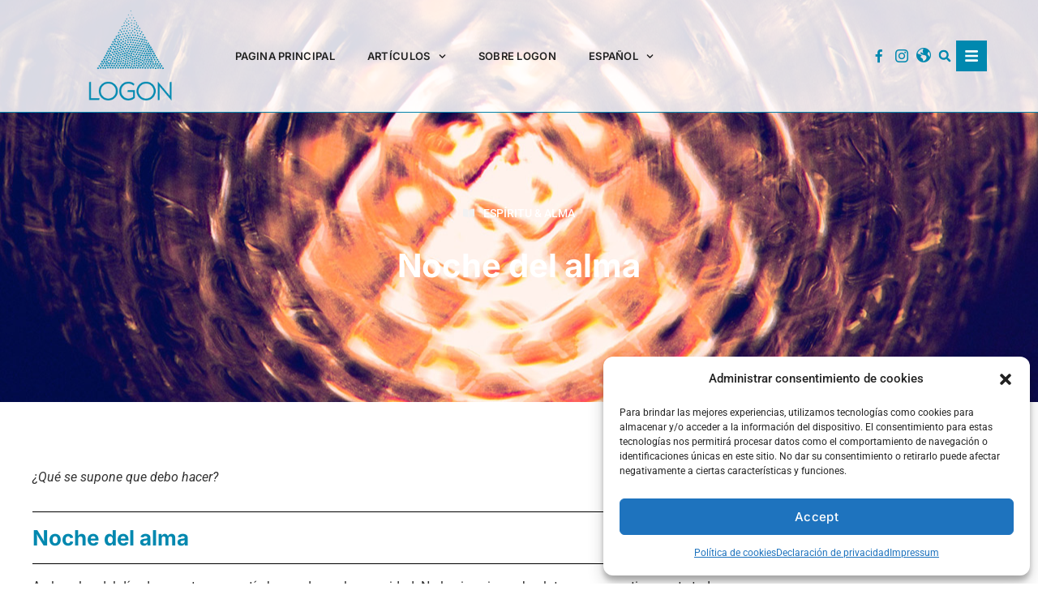

--- FILE ---
content_type: text/html
request_url: https://logon.media/es/logon_article/noche-del-alma/
body_size: 26077
content:
<!doctype html><html lang="es-ES"><head><meta charset="UTF-8"><meta name="viewport" content="width=device-width, initial-scale=1"><link rel="profile" href="https://gmpg.org/xfn/11"><title>Noche del alma &#8211; LOGON</title><meta name='robots' content='max-image-preview:large'/><link rel="alternate" hreflang="nl" href="https://logon.media/nl/logon_article/nacht-van-de-ziel/"/><link rel="alternate" hreflang="en" href="https://logon.media/logon_article/night-of-the-soul/"/><link rel="alternate" hreflang="de" href="https://logon.media/de/logon_article/night-of-the-soul/"/><link rel="alternate" hreflang="hu" href="https://logon.media/hu/logon_article/a-lelek-ejszakaja/"/><link rel="alternate" hreflang="it" href="https://logon.media/it/logon_article/la-notte-dellanima/"/><link rel="alternate" hreflang="pl" href="https://logon.media/pl/logon_article/noc-duszy/"/><link rel="alternate" hreflang="ro" href="https://logon.media/ro/logon_article/noaptea-sufletului/"/><link rel="alternate" hreflang="ru" href="https://logon.media/ru/logon_article/%d0%bd%d0%be%d1%87%d1%8c-%d0%b4%d1%83%d1%88%d0%b8/"/><link rel="alternate" hreflang="es" href="https://logon.media/es/logon_article/noche-del-alma/"/><link rel="alternate" hreflang="x-default" href="https://logon.media/logon_article/night-of-the-soul/"/><link rel='dns-prefetch' href='//www.googletagmanager.com'/><link rel="alternate" type="application/rss+xml" title="LOGON &raquo; Feed" href="https://logon.media/es/feed/"/><link rel="alternate" type="application/rss+xml" title="LOGON &raquo; Feed de los comentarios" href="https://logon.media/es/comments/feed/"/><link rel="alternate" type="application/rss+xml" title="LOGON &raquo; Comentario Noche del alma del feed" href="https://logon.media/es/logon_article/noche-del-alma/feed/"/>
<link rel="stylesheet" type="text/css" href="//logon.media/wp-content/cache/wpfc-minified/kxusnn0v/hcug0.css" media="all"/><style id='elementor-frontend-inline-css'>.elementor-94308 .elementor-element.elementor-element-2d10997d:not(.elementor-motion-effects-element-type-background), .elementor-94308 .elementor-element.elementor-element-2d10997d > .elementor-motion-effects-container > .elementor-motion-effects-layer{background-image:url("https://logon.media/wp-content/uploads/2019/12/abstakcia003.jpg");}</style>
<link rel="stylesheet" type="text/css" href="//logon.media/wp-content/cache/wpfc-minified/mjnv1lx0/hd1wj.css" media="all"/>      
<script type="text/plain" data-service="google-analytics" data-category="statistics" src="https://www.googletagmanager.com/gtag/js?id=GT-WKG6D9K" id="google_gtagjs-js" async></script>  <link rel="https://api.w.org/" href="https://logon.media/es/wp-json/"/><link rel="alternate" title="JSON" type="application/json" href="https://logon.media/es/wp-json/wp/v2/logon_article/89959"/><link rel="EditURI" type="application/rsd+xml" title="RSD" href="https://logon.media/xmlrpc.php?rsd"/><meta name="generator" content="WordPress 6.8.2"/><link rel="canonical" href="https://logon.media/es/logon_article/noche-del-alma/"/><link rel='shortlink' href='https://logon.media/es/?p=89959'/><link rel="alternate" title="oEmbed (JSON)" type="application/json+oembed" href="https://logon.media/es/wp-json/oembed/1.0/embed?url=https%3A%2F%2Flogon.media%2Fes%2Flogon_article%2Fnoche-del-alma%2F"/><link rel="alternate" title="oEmbed (XML)" type="text/xml+oembed" href="https://logon.media/es/wp-json/oembed/1.0/embed?url=https%3A%2F%2Flogon.media%2Fes%2Flogon_article%2Fnoche-del-alma%2F&#038;format=xml"/><meta name="generator" content="WPML ver:4.8.1 stt:7,9,37,1,4,3,23,27,40,42,44,45,10,2;"/><meta name="generator" content="Site Kit by Google 1.170.0"/><meta name="generator" content="Elementor 3.32.2; features: e_font_icon_svg, additional_custom_breakpoints; settings: css_print_method-external, google_font-enabled, font_display-auto"><meta name="google-site-verification" content="vkK3wdCmz4yMKheqx34pjRDRl0EFEA2dcg4BWSJZp_M"/><meta name="theme-color" content="#212121"><link rel="icon" href="https://logon.media/wp-content/uploads/2022/09/cropped-logon_276x276-e1644579355169-32x32.png" sizes="32x32"/><link rel="icon" href="https://logon.media/wp-content/uploads/2022/09/cropped-logon_276x276-e1644579355169-192x192.png" sizes="192x192"/><link rel="apple-touch-icon" href="https://logon.media/wp-content/uploads/2022/09/cropped-logon_276x276-e1644579355169-180x180.png"/><meta name="msapplication-TileImage" content="https://logon.media/wp-content/uploads/2022/09/cropped-logon_276x276-e1644579355169-270x270.png"/>
<script data-wpfc-render="false">var Wpfcll={s:[],osl:0,scroll:false,i:function(){Wpfcll.ss();window.addEventListener('load',function(){let observer=new MutationObserver(mutationRecords=>{Wpfcll.osl=Wpfcll.s.length;Wpfcll.ss();if(Wpfcll.s.length > Wpfcll.osl){Wpfcll.ls(false);}});observer.observe(document.getElementsByTagName("html")[0],{childList:true,attributes:true,subtree:true,attributeFilter:["src"],attributeOldValue:false,characterDataOldValue:false});Wpfcll.ls(true);});window.addEventListener('scroll',function(){Wpfcll.scroll=true;Wpfcll.ls(false);});window.addEventListener('resize',function(){Wpfcll.scroll=true;Wpfcll.ls(false);});window.addEventListener('click',function(){Wpfcll.scroll=true;Wpfcll.ls(false);});},c:function(e,pageload){var w=document.documentElement.clientHeight || body.clientHeight;var n=0;if(pageload){n=0;}else{n=(w > 800) ? 800:200;n=Wpfcll.scroll ? 800:n;}var er=e.getBoundingClientRect();var t=0;var p=e.parentNode ? e.parentNode:false;if(typeof p.getBoundingClientRect=="undefined"){var pr=false;}else{var pr=p.getBoundingClientRect();}if(er.x==0 && er.y==0){for(var i=0;i < 10;i++){if(p){if(pr.x==0 && pr.y==0){if(p.parentNode){p=p.parentNode;}if(typeof p.getBoundingClientRect=="undefined"){pr=false;}else{pr=p.getBoundingClientRect();}}else{t=pr.top;break;}}};}else{t=er.top;}if(w - t+n > 0){return true;}return false;},r:function(e,pageload){var s=this;var oc,ot;try{oc=e.getAttribute("data-wpfc-original-src");ot=e.getAttribute("data-wpfc-original-srcset");originalsizes=e.getAttribute("data-wpfc-original-sizes");if(s.c(e,pageload)){if(oc || ot){if(e.tagName=="DIV" || e.tagName=="A" || e.tagName=="SPAN"){e.style.backgroundImage="url("+oc+")";e.removeAttribute("data-wpfc-original-src");e.removeAttribute("data-wpfc-original-srcset");e.removeAttribute("onload");}else{if(oc){e.setAttribute('src',oc);}if(ot){e.setAttribute('srcset',ot);}if(originalsizes){e.setAttribute('sizes',originalsizes);}if(e.getAttribute("alt") && e.getAttribute("alt")=="blank"){e.removeAttribute("alt");}e.removeAttribute("data-wpfc-original-src");e.removeAttribute("data-wpfc-original-srcset");e.removeAttribute("data-wpfc-original-sizes");e.removeAttribute("onload");if(e.tagName=="IFRAME"){var y="https://www.youtube.com/embed/";if(navigator.userAgent.match(/\sEdge?\/\d/i)){e.setAttribute('src',e.getAttribute("src").replace(/.+\/templates\/youtube\.html\#/,y));}e.onload=function(){if(typeof window.jQuery !="undefined"){if(jQuery.fn.fitVids){jQuery(e).parent().fitVids({customSelector:"iframe[src]"});}}var s=e.getAttribute("src").match(/templates\/youtube\.html\#(.+)/);if(s){try{var i=e.contentDocument || e.contentWindow;if(i.location.href=="about:blank"){e.setAttribute('src',y+s[1]);}}catch(err){e.setAttribute('src',y+s[1]);}}}}}}else{if(e.tagName=="NOSCRIPT"){if(typeof window.jQuery !="undefined"){if(jQuery(e).attr("data-type")=="wpfc"){e.removeAttribute("data-type");jQuery(e).after(jQuery(e).text());}}}}}}catch(error){console.log(error);console.log("==>",e);}},ss:function(){var i=Array.prototype.slice.call(document.getElementsByTagName("img"));var f=Array.prototype.slice.call(document.getElementsByTagName("iframe"));var d=Array.prototype.slice.call(document.getElementsByTagName("div"));var a=Array.prototype.slice.call(document.getElementsByTagName("a"));var s=Array.prototype.slice.call(document.getElementsByTagName("span"));var n=Array.prototype.slice.call(document.getElementsByTagName("noscript"));this.s=i.concat(f).concat(d).concat(a).concat(s).concat(n);},ls:function(pageload){var s=this;[].forEach.call(s.s,function(e,index){s.r(e,pageload);});}};document.addEventListener('DOMContentLoaded',function(){wpfci();});function wpfci(){Wpfcll.i();}</script>
</head><body data-cmplz=1 class="wp-singular logon_article-template-default single single-logon_article postid-89959 wp-embed-responsive wp-theme-hello-elementor hello-elementor-default elementor-default elementor-kit-25 elementor-page-94308"> <a class="skip-link screen-reader-text" href="#content">Ir al contenido</a><header data-elementor-type="header" data-elementor-id="17712" class="elementor elementor-17712 elementor-location-header" data-elementor-post-type="elementor_library"><header data-dce-background-color="#FFFFFFD9" class="elementor-section elementor-top-section elementor-element elementor-element-54bda5dd elementor-section-content-middle elementor-section-height-min-height sticky-header elementor-section-boxed elementor-section-height-default elementor-section-items-middle" data-id="54bda5dd" data-element_type="section" data-settings="{&quot;background_background&quot;:&quot;classic&quot;,&quot;sticky&quot;:&quot;top&quot;,&quot;sticky_on&quot;:[&quot;desktop&quot;],&quot;sticky_effects_offset&quot;:90,&quot;sticky_offset&quot;:0,&quot;sticky_anchor_link_offset&quot;:0}"><div class="elementor-container elementor-column-gap-no"><div class="elementor-column elementor-col-20 elementor-top-column elementor-element elementor-element-40857e02" data-id="40857e02" data-element_type="column"><div class="elementor-widget-wrap elementor-element-populated"><div class="elementor-element elementor-element-7f71c16 logo dce_masking-none elementor-widget elementor-widget-image" data-id="7f71c16" data-element_type="widget" data-widget_type="image.default"><div class="elementor-widget-container"> <a href="https://logon.media/"> <img fetchpriority="high" width="276" height="276" src="https://logon.media/wp-content/uploads/2022/02/logon_276x276-e1644579355169.png" class="attachment-large size-large wp-image-17831" alt=""/> </a></div></div></div></div><div class="elementor-column elementor-col-20 elementor-top-column elementor-element elementor-element-61cff2cc" data-id="61cff2cc" data-element_type="column"><div class="elementor-widget-wrap elementor-element-populated"><div class="elementor-element elementor-element-4420f985 elementor-nav-menu__align-start elementor-nav-menu--stretch elementor-nav-menu__text-align-center elementor-nav-menu--dropdown-tablet elementor-nav-menu--toggle elementor-nav-menu--burger elementor-widget elementor-widget-nav-menu" data-id="4420f985" data-element_type="widget" data-settings="{&quot;full_width&quot;:&quot;stretch&quot;,&quot;submenu_icon&quot;:{&quot;value&quot;:&quot;&lt;svg aria-hidden=\&quot;true\&quot; class=\&quot;fa-svg-chevron-down e-font-icon-svg e-fas-chevron-down\&quot; viewBox=\&quot;0 0 448 512\&quot; xmlns=\&quot;http:\/\/www.w3.org\/2000\/svg\&quot;&gt;&lt;path d=\&quot;M207.029 381.476L12.686 187.132c-9.373-9.373-9.373-24.569 0-33.941l22.667-22.667c9.357-9.357 24.522-9.375 33.901-.04L224 284.505l154.745-154.021c9.379-9.335 24.544-9.317 33.901.04l22.667 22.667c9.373 9.373 9.373 24.569 0 33.941L240.971 381.476c-9.373 9.372-24.569 9.372-33.942 0z\&quot;&gt;&lt;\/path&gt;&lt;\/svg&gt;&quot;,&quot;library&quot;:&quot;fa-solid&quot;},&quot;layout&quot;:&quot;horizontal&quot;,&quot;toggle&quot;:&quot;burger&quot;}" data-widget_type="nav-menu.default"><div class="elementor-widget-container"><nav aria-label="Menú" class="elementor-nav-menu--main elementor-nav-menu__container elementor-nav-menu--layout-horizontal e--pointer-none"><ul id="menu-1-4420f985" class="elementor-nav-menu"><li class="menu-item menu-item-type-custom menu-item-object-custom menu-item-93932"><a href="https://logon.media/es/" class="elementor-item">Pagina principal</a></li><li class="menu-item menu-item-type-custom menu-item-object-custom menu-item-has-children menu-item-52424"><a href="#" class="elementor-item elementor-item-anchor">Artículos</a><ul class="sub-menu elementor-nav-menu--dropdown"><li class="menu-item menu-item-type-custom menu-item-object-custom menu-item-52425"><a href="https://logon.media/es/category_/spiritsoul-es/?lang=es" class="elementor-sub-item">Espíritu &#038; Alma</a></li><li class="menu-item menu-item-type-custom menu-item-object-custom menu-item-52430"><a href="https://logon.media/es/category_/zeitgeist-es/?lang=es" class="elementor-sub-item">Tiempos modernos</a></li><li class="menu-item menu-item-type-custom menu-item-object-custom menu-item-52433"><a href="https://logon.media/es/category_/livingpast-es/?lang=es" class="elementor-sub-item">Pasado vivo</a></li><li class="menu-item menu-item-type-custom menu-item-object-custom menu-item-52432"><a href="https://logon.media/es/category_/science-es/?lang=es" class="elementor-sub-item">Ciencia</a></li><li class="menu-item menu-item-type-custom menu-item-object-custom menu-item-52431"><a href="https://logon.media/es/category_/art-es/?lang=es" class="elementor-sub-item">Arte</a></li></ul></li><li class="menu-item menu-item-type-post_type menu-item-object-page menu-item-104300"><a href="https://logon.media/es/sobre-logon/" class="elementor-item">SOBRE LOGON</a></li><li class="menu-item wpml-ls-slot-9644 wpml-ls-item wpml-ls-item-es wpml-ls-current-language wpml-ls-menu-item wpml-ls-last-item menu-item-type-wpml_ls_menu_item menu-item-object-wpml_ls_menu_item menu-item-has-children menu-item-wpml-ls-9644-es"><a href="https://logon.media/es/logon_article/noche-del-alma/" title="Cambiar a Español" aria-label="Cambiar a Español" role="menuitem" class="elementor-item"><span class="wpml-ls-native" lang="es">Español</span></a><ul class="sub-menu elementor-nav-menu--dropdown"><li class="menu-item wpml-ls-slot-9644 wpml-ls-item wpml-ls-item-nl wpml-ls-menu-item wpml-ls-first-item menu-item-type-wpml_ls_menu_item menu-item-object-wpml_ls_menu_item menu-item-wpml-ls-9644-nl"><a href="https://logon.media/nl/logon_article/nacht-van-de-ziel/" title="Cambiar a Nederlands" aria-label="Cambiar a Nederlands" role="menuitem" class="elementor-sub-item"><span class="wpml-ls-native" lang="nl">Nederlands</span></a></li><li class="menu-item wpml-ls-slot-9644 wpml-ls-item wpml-ls-item-en wpml-ls-menu-item menu-item-type-wpml_ls_menu_item menu-item-object-wpml_ls_menu_item menu-item-wpml-ls-9644-en"><a href="https://logon.media/logon_article/night-of-the-soul/" title="Cambiar a English" aria-label="Cambiar a English" role="menuitem" class="elementor-sub-item"><span class="wpml-ls-native" lang="en">English</span></a></li><li class="menu-item wpml-ls-slot-9644 wpml-ls-item wpml-ls-item-de wpml-ls-menu-item menu-item-type-wpml_ls_menu_item menu-item-object-wpml_ls_menu_item menu-item-wpml-ls-9644-de"><a href="https://logon.media/de/logon_article/night-of-the-soul/" title="Cambiar a Deutsch" aria-label="Cambiar a Deutsch" role="menuitem" class="elementor-sub-item"><span class="wpml-ls-native" lang="de">Deutsch</span></a></li><li class="menu-item wpml-ls-slot-9644 wpml-ls-item wpml-ls-item-hu wpml-ls-menu-item menu-item-type-wpml_ls_menu_item menu-item-object-wpml_ls_menu_item menu-item-wpml-ls-9644-hu"><a href="https://logon.media/hu/logon_article/a-lelek-ejszakaja/" title="Cambiar a Magyar" aria-label="Cambiar a Magyar" role="menuitem" class="elementor-sub-item"><span class="wpml-ls-native" lang="hu">Magyar</span></a></li><li class="menu-item wpml-ls-slot-9644 wpml-ls-item wpml-ls-item-it wpml-ls-menu-item menu-item-type-wpml_ls_menu_item menu-item-object-wpml_ls_menu_item menu-item-wpml-ls-9644-it"><a href="https://logon.media/it/logon_article/la-notte-dellanima/" title="Cambiar a Italiano" aria-label="Cambiar a Italiano" role="menuitem" class="elementor-sub-item"><span class="wpml-ls-native" lang="it">Italiano</span></a></li><li class="menu-item wpml-ls-slot-9644 wpml-ls-item wpml-ls-item-pl wpml-ls-menu-item menu-item-type-wpml_ls_menu_item menu-item-object-wpml_ls_menu_item menu-item-wpml-ls-9644-pl"><a href="https://logon.media/pl/logon_article/noc-duszy/" title="Cambiar a Polski" aria-label="Cambiar a Polski" role="menuitem" class="elementor-sub-item"><span class="wpml-ls-native" lang="pl">Polski</span></a></li><li class="menu-item wpml-ls-slot-9644 wpml-ls-item wpml-ls-item-ro wpml-ls-menu-item menu-item-type-wpml_ls_menu_item menu-item-object-wpml_ls_menu_item menu-item-wpml-ls-9644-ro"><a href="https://logon.media/ro/logon_article/noaptea-sufletului/" title="Cambiar a Română" aria-label="Cambiar a Română" role="menuitem" class="elementor-sub-item"><span class="wpml-ls-native" lang="ro">Română</span></a></li><li class="menu-item wpml-ls-slot-9644 wpml-ls-item wpml-ls-item-ru wpml-ls-menu-item menu-item-type-wpml_ls_menu_item menu-item-object-wpml_ls_menu_item menu-item-wpml-ls-9644-ru"><a href="https://logon.media/ru/logon_article/%d0%bd%d0%be%d1%87%d1%8c-%d0%b4%d1%83%d1%88%d0%b8/" title="Cambiar a Русский" aria-label="Cambiar a Русский" role="menuitem" class="elementor-sub-item"><span class="wpml-ls-native" lang="ru">Русский</span></a></li></ul></li></ul></nav><div class="elementor-menu-toggle" role="button" tabindex="0" aria-label="Alternar menú" aria-expanded="false"> <svg aria-hidden="true" role="presentation" class="elementor-menu-toggle__icon--open e-font-icon-svg e-eicon-menu-bar" viewBox="0 0 1000 1000" xmlns="http://www.w3.org/2000/svg"><path d="M104 333H896C929 333 958 304 958 271S929 208 896 208H104C71 208 42 237 42 271S71 333 104 333ZM104 583H896C929 583 958 554 958 521S929 458 896 458H104C71 458 42 487 42 521S71 583 104 583ZM104 833H896C929 833 958 804 958 771S929 708 896 708H104C71 708 42 737 42 771S71 833 104 833Z"></path></svg><svg aria-hidden="true" role="presentation" class="elementor-menu-toggle__icon--close e-font-icon-svg e-eicon-close" viewBox="0 0 1000 1000" xmlns="http://www.w3.org/2000/svg"><path d="M742 167L500 408 258 167C246 154 233 150 217 150 196 150 179 158 167 167 154 179 150 196 150 212 150 229 154 242 171 254L408 500 167 742C138 771 138 800 167 829 196 858 225 858 254 829L496 587 738 829C750 842 767 846 783 846 800 846 817 842 829 829 842 817 846 804 846 783 846 767 842 750 829 737L588 500 833 258C863 229 863 200 833 171 804 137 775 137 742 167Z"></path></svg></div><nav class="elementor-nav-menu--dropdown elementor-nav-menu__container" aria-hidden="true"><ul id="menu-2-4420f985" class="elementor-nav-menu"><li class="menu-item menu-item-type-custom menu-item-object-custom menu-item-93932"><a href="https://logon.media/es/" class="elementor-item" tabindex="-1">Pagina principal</a></li><li class="menu-item menu-item-type-custom menu-item-object-custom menu-item-has-children menu-item-52424"><a href="#" class="elementor-item elementor-item-anchor" tabindex="-1">Artículos</a><ul class="sub-menu elementor-nav-menu--dropdown"><li class="menu-item menu-item-type-custom menu-item-object-custom menu-item-52425"><a href="https://logon.media/es/category_/spiritsoul-es/?lang=es" class="elementor-sub-item" tabindex="-1">Espíritu &#038; Alma</a></li><li class="menu-item menu-item-type-custom menu-item-object-custom menu-item-52430"><a href="https://logon.media/es/category_/zeitgeist-es/?lang=es" class="elementor-sub-item" tabindex="-1">Tiempos modernos</a></li><li class="menu-item menu-item-type-custom menu-item-object-custom menu-item-52433"><a href="https://logon.media/es/category_/livingpast-es/?lang=es" class="elementor-sub-item" tabindex="-1">Pasado vivo</a></li><li class="menu-item menu-item-type-custom menu-item-object-custom menu-item-52432"><a href="https://logon.media/es/category_/science-es/?lang=es" class="elementor-sub-item" tabindex="-1">Ciencia</a></li><li class="menu-item menu-item-type-custom menu-item-object-custom menu-item-52431"><a href="https://logon.media/es/category_/art-es/?lang=es" class="elementor-sub-item" tabindex="-1">Arte</a></li></ul></li><li class="menu-item menu-item-type-post_type menu-item-object-page menu-item-104300"><a href="https://logon.media/es/sobre-logon/" class="elementor-item" tabindex="-1">SOBRE LOGON</a></li><li class="menu-item wpml-ls-slot-9644 wpml-ls-item wpml-ls-item-es wpml-ls-current-language wpml-ls-menu-item wpml-ls-last-item menu-item-type-wpml_ls_menu_item menu-item-object-wpml_ls_menu_item menu-item-has-children menu-item-wpml-ls-9644-es"><a href="https://logon.media/es/logon_article/noche-del-alma/" title="Cambiar a Español" aria-label="Cambiar a Español" role="menuitem" class="elementor-item" tabindex="-1"><span class="wpml-ls-native" lang="es">Español</span></a><ul class="sub-menu elementor-nav-menu--dropdown"><li class="menu-item wpml-ls-slot-9644 wpml-ls-item wpml-ls-item-nl wpml-ls-menu-item wpml-ls-first-item menu-item-type-wpml_ls_menu_item menu-item-object-wpml_ls_menu_item menu-item-wpml-ls-9644-nl"><a href="https://logon.media/nl/logon_article/nacht-van-de-ziel/" title="Cambiar a Nederlands" aria-label="Cambiar a Nederlands" role="menuitem" class="elementor-sub-item" tabindex="-1"><span class="wpml-ls-native" lang="nl">Nederlands</span></a></li><li class="menu-item wpml-ls-slot-9644 wpml-ls-item wpml-ls-item-en wpml-ls-menu-item menu-item-type-wpml_ls_menu_item menu-item-object-wpml_ls_menu_item menu-item-wpml-ls-9644-en"><a href="https://logon.media/logon_article/night-of-the-soul/" title="Cambiar a English" aria-label="Cambiar a English" role="menuitem" class="elementor-sub-item" tabindex="-1"><span class="wpml-ls-native" lang="en">English</span></a></li><li class="menu-item wpml-ls-slot-9644 wpml-ls-item wpml-ls-item-de wpml-ls-menu-item menu-item-type-wpml_ls_menu_item menu-item-object-wpml_ls_menu_item menu-item-wpml-ls-9644-de"><a href="https://logon.media/de/logon_article/night-of-the-soul/" title="Cambiar a Deutsch" aria-label="Cambiar a Deutsch" role="menuitem" class="elementor-sub-item" tabindex="-1"><span class="wpml-ls-native" lang="de">Deutsch</span></a></li><li class="menu-item wpml-ls-slot-9644 wpml-ls-item wpml-ls-item-hu wpml-ls-menu-item menu-item-type-wpml_ls_menu_item menu-item-object-wpml_ls_menu_item menu-item-wpml-ls-9644-hu"><a href="https://logon.media/hu/logon_article/a-lelek-ejszakaja/" title="Cambiar a Magyar" aria-label="Cambiar a Magyar" role="menuitem" class="elementor-sub-item" tabindex="-1"><span class="wpml-ls-native" lang="hu">Magyar</span></a></li><li class="menu-item wpml-ls-slot-9644 wpml-ls-item wpml-ls-item-it wpml-ls-menu-item menu-item-type-wpml_ls_menu_item menu-item-object-wpml_ls_menu_item menu-item-wpml-ls-9644-it"><a href="https://logon.media/it/logon_article/la-notte-dellanima/" title="Cambiar a Italiano" aria-label="Cambiar a Italiano" role="menuitem" class="elementor-sub-item" tabindex="-1"><span class="wpml-ls-native" lang="it">Italiano</span></a></li><li class="menu-item wpml-ls-slot-9644 wpml-ls-item wpml-ls-item-pl wpml-ls-menu-item menu-item-type-wpml_ls_menu_item menu-item-object-wpml_ls_menu_item menu-item-wpml-ls-9644-pl"><a href="https://logon.media/pl/logon_article/noc-duszy/" title="Cambiar a Polski" aria-label="Cambiar a Polski" role="menuitem" class="elementor-sub-item" tabindex="-1"><span class="wpml-ls-native" lang="pl">Polski</span></a></li><li class="menu-item wpml-ls-slot-9644 wpml-ls-item wpml-ls-item-ro wpml-ls-menu-item menu-item-type-wpml_ls_menu_item menu-item-object-wpml_ls_menu_item menu-item-wpml-ls-9644-ro"><a href="https://logon.media/ro/logon_article/noaptea-sufletului/" title="Cambiar a Română" aria-label="Cambiar a Română" role="menuitem" class="elementor-sub-item" tabindex="-1"><span class="wpml-ls-native" lang="ro">Română</span></a></li><li class="menu-item wpml-ls-slot-9644 wpml-ls-item wpml-ls-item-ru wpml-ls-menu-item menu-item-type-wpml_ls_menu_item menu-item-object-wpml_ls_menu_item menu-item-wpml-ls-9644-ru"><a href="https://logon.media/ru/logon_article/%d0%bd%d0%be%d1%87%d1%8c-%d0%b4%d1%83%d1%88%d0%b8/" title="Cambiar a Русский" aria-label="Cambiar a Русский" role="menuitem" class="elementor-sub-item" tabindex="-1"><span class="wpml-ls-native" lang="ru">Русский</span></a></li></ul></li></ul></nav></div></div></div></div><div class="elementor-column elementor-col-20 elementor-top-column elementor-element elementor-element-3dadfc22 elementor-hidden-phone" data-id="3dadfc22" data-element_type="column"><div class="elementor-widget-wrap elementor-element-populated"><div class="elementor-element elementor-element-8644181 elementor-nav-menu__align-end elementor-nav-menu--dropdown-none elementor-widget elementor-widget-nav-menu" data-id="8644181" data-element_type="widget" data-settings="{&quot;layout&quot;:&quot;horizontal&quot;,&quot;submenu_icon&quot;:{&quot;value&quot;:&quot;&lt;svg aria-hidden=\&quot;true\&quot; class=\&quot;e-font-icon-svg e-fas-caret-down\&quot; viewBox=\&quot;0 0 320 512\&quot; xmlns=\&quot;http:\/\/www.w3.org\/2000\/svg\&quot;&gt;&lt;path d=\&quot;M31.3 192h257.3c17.8 0 26.7 21.5 14.1 34.1L174.1 354.8c-7.8 7.8-20.5 7.8-28.3 0L17.2 226.1C4.6 213.5 13.5 192 31.3 192z\&quot;&gt;&lt;\/path&gt;&lt;\/svg&gt;&quot;,&quot;library&quot;:&quot;fa-solid&quot;}}" data-widget_type="nav-menu.default"><div class="elementor-widget-container"><nav aria-label="Menú" class="elementor-nav-menu--main elementor-nav-menu__container elementor-nav-menu--layout-horizontal e--pointer-none"><ul id="menu-1-8644181" class="elementor-nav-menu"><li class="menu-item menu-item-type-custom menu-item-object-custom menu-item-54335"><a href="https://www.facebook.com/LogonHispano/" class="elementor-item"><span class="menu-image-title-hide menu-image-title">Facebook</span><span class="dashicons dashicons-facebook-alt hide-menu-image-icons"></span></a></li><li class="menu-item menu-item-type-custom menu-item-object-custom menu-item-54336"><a href="https://www.instagram.com/logonhispano" class="elementor-item"><span class="menu-image-title-hide menu-image-title">Instagram</span><span class="dashicons dashicons-instagram hide-menu-image-icons"></span></a></li><li class="menu-item menu-item-type-custom menu-item-object-custom menu-item-94966"><a href="https://www.rosacruzaurea.org/" class="elementor-item"><span class="menu-image-title-hide menu-image-title">homepage</span><span class="dashicons dashicons-admin-site hide-menu-image-icons"></span></a></li></ul></nav><nav class="elementor-nav-menu--dropdown elementor-nav-menu__container" aria-hidden="true"><ul id="menu-2-8644181" class="elementor-nav-menu"><li class="menu-item menu-item-type-custom menu-item-object-custom menu-item-54335"><a href="https://www.facebook.com/LogonHispano/" class="elementor-item" tabindex="-1"><span class="menu-image-title-hide menu-image-title">Facebook</span><span class="dashicons dashicons-facebook-alt hide-menu-image-icons"></span></a></li><li class="menu-item menu-item-type-custom menu-item-object-custom menu-item-54336"><a href="https://www.instagram.com/logonhispano" class="elementor-item" tabindex="-1"><span class="menu-image-title-hide menu-image-title">Instagram</span><span class="dashicons dashicons-instagram hide-menu-image-icons"></span></a></li><li class="menu-item menu-item-type-custom menu-item-object-custom menu-item-94966"><a href="https://www.rosacruzaurea.org/" class="elementor-item" tabindex="-1"><span class="menu-image-title-hide menu-image-title">homepage</span><span class="dashicons dashicons-admin-site hide-menu-image-icons"></span></a></li></ul></nav></div></div></div></div><div class="elementor-column elementor-col-20 elementor-top-column elementor-element elementor-element-1c3f031" data-id="1c3f031" data-element_type="column"><div class="elementor-widget-wrap elementor-element-populated"><div class="elementor-element elementor-element-3e7b0e0 elementor-search-form--skin-full_screen elementor-widget elementor-widget-search-form" data-id="3e7b0e0" data-element_type="widget" data-settings="{&quot;skin&quot;:&quot;full_screen&quot;}" data-widget_type="search-form.default"><div class="elementor-widget-container"> <search role="search"><form class="elementor-search-form" action="https://logon.media/es/" method="get"><div class="elementor-search-form__toggle" role="button" tabindex="0" aria-label="Buscar"><div class="e-font-icon-svg-container"><svg aria-hidden="true" class="e-font-icon-svg e-fas-search" viewBox="0 0 512 512" xmlns="http://www.w3.org/2000/svg"><path d="M505 442.7L405.3 343c-4.5-4.5-10.6-7-17-7H372c27.6-35.3 44-79.7 44-128C416 93.1 322.9 0 208 0S0 93.1 0 208s93.1 208 208 208c48.3 0 92.7-16.4 128-44v16.3c0 6.4 2.5 12.5 7 17l99.7 99.7c9.4 9.4 24.6 9.4 33.9 0l28.3-28.3c9.4-9.4 9.4-24.6.1-34zM208 336c-70.7 0-128-57.2-128-128 0-70.7 57.2-128 128-128 70.7 0 128 57.2 128 128 0 70.7-57.2 128-128 128z"></path></svg></div></div><div class="elementor-search-form__container"> <label class="elementor-screen-only" for="elementor-search-form-3e7b0e0">Buscar</label> <input id="elementor-search-form-3e7b0e0" placeholder="" class="elementor-search-form__input" type="search" name="s" value=""> <input type='hidden' name='lang' value='es' /><div class="dialog-lightbox-close-button dialog-close-button" role="button" tabindex="0" aria-label="Cerrar este cuadro de búsqueda."> <svg aria-hidden="true" class="e-font-icon-svg e-eicon-close" viewBox="0 0 1000 1000" xmlns="http://www.w3.org/2000/svg"><path d="M742 167L500 408 258 167C246 154 233 150 217 150 196 150 179 158 167 167 154 179 150 196 150 212 150 229 154 242 171 254L408 500 167 742C138 771 138 800 167 829 196 858 225 858 254 829L496 587 738 829C750 842 767 846 783 846 800 846 817 842 829 829 842 817 846 804 846 783 846 767 842 750 829 737L588 500 833 258C863 229 863 200 833 171 804 137 775 137 742 167Z"></path></svg></div></div></form> </search></div></div></div></div><div class="elementor-column elementor-col-20 elementor-top-column elementor-element elementor-element-1b47fee7 elementor-hidden-tablet elementor-hidden-mobile" data-id="1b47fee7" data-element_type="column"><div class="elementor-widget-wrap elementor-element-populated"><div class="elementor-element elementor-element-1ac63596 elementor-view-stacked elementor-shape-square elementor-widget elementor-widget-icon" data-id="1ac63596" data-element_type="widget" data-widget_type="icon.default"><div class="elementor-widget-container"><div class="elementor-icon-wrapper"> <a class="elementor-icon" href="#elementor-action%3Aaction%3Dpopup%3Aopen%26settings%3DeyJpZCI6MjI5MDQsInRvZ2dsZSI6ZmFsc2V9"> <svg aria-hidden="true" class="e-font-icon-svg e-fas-bars" viewBox="0 0 448 512" xmlns="http://www.w3.org/2000/svg"><path d="M16 132h416c8.837 0 16-7.163 16-16V76c0-8.837-7.163-16-16-16H16C7.163 60 0 67.163 0 76v40c0 8.837 7.163 16 16 16zm0 160h416c8.837 0 16-7.163 16-16v-40c0-8.837-7.163-16-16-16H16c-8.837 0-16 7.163-16 16v40c0 8.837 7.163 16 16 16zm0 160h416c8.837 0 16-7.163 16-16v-40c0-8.837-7.163-16-16-16H16c-8.837 0-16 7.163-16 16v40c0 8.837 7.163 16 16 16z"></path></svg> </a></div></div></div></div></div></div></header></header><div data-elementor-type="single-post" data-elementor-id="94308" class="elementor elementor-94308 elementor-13229 elementor-location-single post-89959 logon_article type-logon_article status-publish has-post-thumbnail hentry category_-spiritsoul-es" data-elementor-post-type="elementor_library"><section data-dce-background-color="#212121" data-dce-background-overlay-color="#000000" data-dce-background-image-url="https://logon.media/wp-content/uploads/2019/12/abstakcia003.jpg" class="elementor-section elementor-top-section elementor-element elementor-element-2d10997d elementor-section-content-middle elementor-section-height-min-height elementor-section-full_width elementor-section-stretched elementor-section-items-bottom elementor-section-height-default" data-id="2d10997d" data-element_type="section" data-settings="{&quot;background_background&quot;:&quot;classic&quot;,&quot;stretch_section&quot;:&quot;section-stretched&quot;}"><div class="elementor-background-overlay"></div><div class="elementor-container elementor-column-gap-no"><div class="elementor-column elementor-col-100 elementor-top-column elementor-element elementor-element-6f94ec0d" data-id="6f94ec0d" data-element_type="column" data-settings="{&quot;background_background&quot;:&quot;classic&quot;}"><div class="elementor-widget-wrap elementor-element-populated"><div class="elementor-element elementor-element-d013b3a elementor-align-center elementor-mobile-align-center elementor-tablet-align-center elementor-widget elementor-widget-post-info" data-id="d013b3a" data-element_type="widget" data-widget_type="post-info.default"><div class="elementor-widget-container"><ul class="elementor-inline-items elementor-icon-list-items elementor-post-info"><li class="elementor-icon-list-item elementor-repeater-item-8a1517c elementor-inline-item" itemprop="about"> <span class="elementor-icon-list-icon"> <svg aria-hidden="true" class="e-font-icon-svg e-fas-book-open" viewBox="0 0 576 512" xmlns="http://www.w3.org/2000/svg"><path d="M542.22 32.05c-54.8 3.11-163.72 14.43-230.96 55.59-4.64 2.84-7.27 7.89-7.27 13.17v363.87c0 11.55 12.63 18.85 23.28 13.49 69.18-34.82 169.23-44.32 218.7-46.92 16.89-.89 30.02-14.43 30.02-30.66V62.75c.01-17.71-15.35-31.74-33.77-30.7zM264.73 87.64C197.5 46.48 88.58 35.17 33.78 32.05 15.36 31.01 0 45.04 0 62.75V400.6c0 16.24 13.13 29.78 30.02 30.66 49.49 2.6 149.59 12.11 218.77 46.95 10.62 5.35 23.21-1.94 23.21-13.46V100.63c0-5.29-2.62-10.14-7.27-12.99z"></path></svg> </span> <span class="elementor-icon-list-text elementor-post-info__item elementor-post-info__item--type-terms"> <span class="elementor-post-info__item-prefix">&nbsp;</span> <span class="elementor-post-info__terms-list"> <a href="https://logon.media/es/category_/spiritsoul-es/" class="elementor-post-info__terms-list-item">Espíritu &amp; Alma</a> </span> </span></li></ul></div></div><div class="elementor-element elementor-element-4aa5cbfc elementor-invisible elementor-widget elementor-widget-theme-post-title elementor-page-title elementor-widget-heading" data-id="4aa5cbfc" data-element_type="widget" data-settings="{&quot;_animation&quot;:&quot;fadeIn&quot;}" data-widget_type="theme-post-title.default"><div class="elementor-widget-container"><h1 class="elementor-heading-title elementor-size-default">Noche del alma</h1></div></div></div></div></div></section><section class="elementor-section elementor-top-section elementor-element elementor-element-641aa471 elementor-section-boxed elementor-section-height-default elementor-section-height-default elementor-invisible" data-id="641aa471" data-element_type="section" data-settings="{&quot;animation&quot;:&quot;fadeIn&quot;,&quot;animation_delay&quot;:100}"><div class="elementor-container elementor-column-gap-no"><div class="elementor-column elementor-col-66 elementor-top-column elementor-element elementor-element-440ac719" data-id="440ac719" data-element_type="column"><div class="elementor-widget-wrap elementor-element-populated"><div class="elementor-element elementor-element-548e52f elementor-widget elementor-widget-dyncontel-acf" data-id="548e52f" data-element_type="widget" data-settings="{&quot;acf_field_list&quot;:&quot;teaser&quot;,&quot;acf_type&quot;:&quot;text&quot;}" data-widget_type="dyncontel-acf.default"><div class="elementor-widget-container"><div class="dynamic-content-for-elementor-acf">¿Qué se supone que debo hacer?</div></div></div><div class="elementor-element elementor-element-5a648be elementor-widget-divider--view-line elementor-widget elementor-widget-divider" data-id="5a648be" data-element_type="widget" data-widget_type="divider.default"><div class="elementor-widget-container"><div class="elementor-divider"> <span class="elementor-divider-separator"> </span></div></div></div><div class="elementor-element elementor-element-ceb76aa elementor-widget elementor-widget-theme-post-title elementor-page-title elementor-widget-heading" data-id="ceb76aa" data-element_type="widget" data-widget_type="theme-post-title.default"><div class="elementor-widget-container"><h2 class="elementor-heading-title elementor-size-default">Noche del alma</h2></div></div><div class="elementor-element elementor-element-b172154 elementor-widget-divider--view-line elementor-widget elementor-widget-divider" data-id="b172154" data-element_type="widget" data-widget_type="divider.default"><div class="elementor-widget-container"><div class="elementor-divider"> <span class="elementor-divider-separator"> </span></div></div></div><div class="elementor-element elementor-element-32150fb8 elementor-widget elementor-widget-theme-post-content" data-id="32150fb8" data-element_type="widget" data-widget_type="theme-post-content.default"><div class="elementor-widget-container"><p>A plena luz del día, de repente, me sentí abrumado por la oscuridad. No la vi venir en absoluto, pero repentinamente todo pareció volverse en mi contra. Algunos me acusaban de algo y me hacían la vida difícil, al menos eso era lo que sospechaba. La vida misma se había vuelto contra mí y ni siquiera sabía por qué.</p><p>Y luego, de nuevo, me acechó una abrumadora duda y fui asaltado por pensamientos oscuros. Mis certezas adquiridas pacientemente se destruyeron una tras otra. El significado profundo de las cosas es ahora un misterio para mí, y sin fundamento me encontré a&nbsp; mí mismo precipitado en las profundidades de la existencia y a merced de las fuerzas oscuras del destino. Me pregunté, ¿qué debía hacer?</p><p>¿Pero no es en eso donde se esconde el peligro? Tuve la tentación de reaccionar rápidamente para contrarrestar inmediatamente las inminentes adversidades y defenderme con todas mis fuerzas de las calamidades que se acercaban, afrontar resueltamente las causas y combatirlas enérgicamente.</p><p>Pero al hacerlo, solo estaba empeorando las cosas. De esta manera, fortalecí los poderes oscuros que se alimentan de la energía de mi oposición. Y todos mis pensamientos involuntarios formaron una red en la que me enredé cada vez más, hasta que finalmente el pánico me paralizó por completo. Estaba completamente bloqueado, no podía ver nada, y tenía miedo, estaba dando vueltas en la oscuridad.</p><p>En este estado, me resultaba imposible darme cuenta de que cada intento que hacía para liberarme me encerraba aún más. Al final, no tuve más opción que abandonar toda mi resistencia y mi lucha guiada por el instinto de supervivencia, manteniéndome como una caña flexible a merced del viento. Todo lo que tenía que hacer era permanecer tranquilo hasta que la tormenta se alejase, impotente contra todos estos casos de fuerza mayor que me impedían ejercer cualquier influencia significativa en mi vida. Esperar pacientemente, con la mirada dirigida hacia «las montañas de las que vendrá la ayuda», como se dice en el Salmo 121.</p><p>Sé que esta ayuda siempre llega inesperadamente, pero tengo que confiar en ella. Al principio, la ayuda puede llegar en forma de una rendición de sí mismo que me permitirá soportar las circunstancias y afrontarlas. Entonces, de repente, tuve una visión de lo que me pasó y la consciencia de haberlo creado yo mismo. Y finalmente, me llegó la fuerza espiritual del centro que llena mi ser-alma y me eleva por encima de la lucha por la supervivencia. Esta fuerza me mostró definitivamente el camino para ser libre de mí mismo, allí donde ya no hay prosperidad o adversidad, ya no alguien que amenaza ni nadie que puede ser amenazado. La noche ha pasado y por fin ha llegado la mañana.</p><p>&nbsp;</p><div class="printfriendly pf-button pf-button-content pf-alignleft"> <a href="#" rel="nofollow" onclick="window.print(); return false;" title="Printer Friendly, PDF & Email"> <img decoding="async" class="pf-button-img" src="https://cdn.printfriendly.com/buttons/printfriendly-pdf-button-nobg-md.png" alt="Print Friendly, PDF & Email" style="width: 124px;height: 30px;"/> </a></div></div></div><div class="elementor-element elementor-element-3a42135 elementor-widget elementor-widget-heading" data-id="3a42135" data-element_type="widget" data-widget_type="heading.default"><div class="elementor-widget-container"><h2 class="elementor-heading-title elementor-size-default">Compartir este artículo</h2></div></div><div class="elementor-element elementor-element-8f88a02 elementor-share-buttons--view-icon elementor-share-buttons--skin-boxed elementor-share-buttons--shape-rounded elementor-grid-0 elementor-share-buttons--color-official elementor-widget elementor-widget-share-buttons" data-id="8f88a02" data-element_type="widget" data-widget_type="share-buttons.default"><div class="elementor-widget-container"><div class="elementor-grid" role="list"><div class="elementor-grid-item" role="listitem"><div class="elementor-share-btn elementor-share-btn_facebook" role="button" tabindex="0" aria-label="Compartir en facebook"> <span class="elementor-share-btn__icon"> <svg aria-hidden="true" class="e-font-icon-svg e-fab-facebook" viewBox="0 0 512 512" xmlns="http://www.w3.org/2000/svg"><path d="M504 256C504 119 393 8 256 8S8 119 8 256c0 123.78 90.69 226.38 209.25 245V327.69h-63V256h63v-54.64c0-62.15 37-96.48 93.67-96.48 27.14 0 55.52 4.84 55.52 4.84v61h-31.28c-30.8 0-40.41 19.12-40.41 38.73V256h68.78l-11 71.69h-57.78V501C413.31 482.38 504 379.78 504 256z"></path></svg> </span></div></div><div class="elementor-grid-item" role="listitem"><div class="elementor-share-btn elementor-share-btn_vk" role="button" tabindex="0" aria-label="Compartir en vk"> <span class="elementor-share-btn__icon"> <svg aria-hidden="true" class="e-font-icon-svg e-fab-vk" viewBox="0 0 576 512" xmlns="http://www.w3.org/2000/svg"><path d="M545 117.7c3.7-12.5 0-21.7-17.8-21.7h-58.9c-15 0-21.9 7.9-25.6 16.7 0 0-30 73.1-72.4 120.5-13.7 13.7-20 18.1-27.5 18.1-3.7 0-9.4-4.4-9.4-16.9V117.7c0-15-4.2-21.7-16.6-21.7h-92.6c-9.4 0-15 7-15 13.5 0 14.2 21.2 17.5 23.4 57.5v86.8c0 19-3.4 22.5-10.9 22.5-20 0-68.6-73.4-97.4-157.4-5.8-16.3-11.5-22.9-26.6-22.9H38.8c-16.8 0-20.2 7.9-20.2 16.7 0 15.6 20 93.1 93.1 195.5C160.4 378.1 229 416 291.4 416c37.5 0 42.1-8.4 42.1-22.9 0-66.8-3.4-73.1 15.4-73.1 8.7 0 23.7 4.4 58.7 38.1 40 40 46.6 57.9 69 57.9h58.9c16.8 0 25.3-8.4 20.4-25-11.2-34.9-86.9-106.7-90.3-111.5-8.7-11.2-6.2-16.2 0-26.2.1-.1 72-101.3 79.4-135.6z"></path></svg> </span></div></div><div class="elementor-grid-item" role="listitem"><div class="elementor-share-btn elementor-share-btn_whatsapp" role="button" tabindex="0" aria-label="Compartir en whatsapp"> <span class="elementor-share-btn__icon"> <svg aria-hidden="true" class="e-font-icon-svg e-fab-whatsapp" viewBox="0 0 448 512" xmlns="http://www.w3.org/2000/svg"><path d="M380.9 97.1C339 55.1 283.2 32 223.9 32c-122.4 0-222 99.6-222 222 0 39.1 10.2 77.3 29.6 111L0 480l117.7-30.9c32.4 17.7 68.9 27 106.1 27h.1c122.3 0 224.1-99.6 224.1-222 0-59.3-25.2-115-67.1-157zm-157 341.6c-33.2 0-65.7-8.9-94-25.7l-6.7-4-69.8 18.3L72 359.2l-4.4-7c-18.5-29.4-28.2-63.3-28.2-98.2 0-101.7 82.8-184.5 184.6-184.5 49.3 0 95.6 19.2 130.4 54.1 34.8 34.9 56.2 81.2 56.1 130.5 0 101.8-84.9 184.6-186.6 184.6zm101.2-138.2c-5.5-2.8-32.8-16.2-37.9-18-5.1-1.9-8.8-2.8-12.5 2.8-3.7 5.6-14.3 18-17.6 21.8-3.2 3.7-6.5 4.2-12 1.4-32.6-16.3-54-29.1-75.5-66-5.7-9.8 5.7-9.1 16.3-30.3 1.8-3.7.9-6.9-.5-9.7-1.4-2.8-12.5-30.1-17.1-41.2-4.5-10.8-9.1-9.3-12.5-9.5-3.2-.2-6.9-.2-10.6-.2-3.7 0-9.7 1.4-14.8 6.9-5.1 5.6-19.4 19-19.4 46.3 0 27.3 19.9 53.7 22.6 57.4 2.8 3.7 39.1 59.7 94.8 83.8 35.2 15.2 49 16.5 66.6 13.9 10.7-1.6 32.8-13.4 37.4-26.4 4.6-13 4.6-24.1 3.2-26.4-1.3-2.5-5-3.9-10.5-6.6z"></path></svg> </span></div></div><div class="elementor-grid-item" role="listitem"><div class="elementor-share-btn elementor-share-btn_telegram" role="button" tabindex="0" aria-label="Compartir en telegram"> <span class="elementor-share-btn__icon"> <svg aria-hidden="true" class="e-font-icon-svg e-fab-telegram" viewBox="0 0 496 512" xmlns="http://www.w3.org/2000/svg"><path d="M248 8C111 8 0 119 0 256s111 248 248 248 248-111 248-248S385 8 248 8zm121.8 169.9l-40.7 191.8c-3 13.6-11.1 16.9-22.4 10.5l-62-45.7-29.9 28.8c-3.3 3.3-6.1 6.1-12.5 6.1l4.4-63.1 114.9-103.8c5-4.4-1.1-6.9-7.7-2.5l-142 89.4-61.2-19.1c-13.3-4.2-13.6-13.3 2.8-19.7l239.1-92.2c11.1-4 20.8 2.7 17.2 19.5z"></path></svg> </span></div></div><div class="elementor-grid-item" role="listitem"><div class="elementor-share-btn elementor-share-btn_twitter" role="button" tabindex="0" aria-label="Compartir en twitter"> <span class="elementor-share-btn__icon"> <svg aria-hidden="true" class="e-font-icon-svg e-fab-twitter" viewBox="0 0 512 512" xmlns="http://www.w3.org/2000/svg"><path d="M459.37 151.716c.325 4.548.325 9.097.325 13.645 0 138.72-105.583 298.558-298.558 298.558-59.452 0-114.68-17.219-161.137-47.106 8.447.974 16.568 1.299 25.34 1.299 49.055 0 94.213-16.568 130.274-44.832-46.132-.975-84.792-31.188-98.112-72.772 6.498.974 12.995 1.624 19.818 1.624 9.421 0 18.843-1.3 27.614-3.573-48.081-9.747-84.143-51.98-84.143-102.985v-1.299c13.969 7.797 30.214 12.67 47.431 13.319-28.264-18.843-46.781-51.005-46.781-87.391 0-19.492 5.197-37.36 14.294-52.954 51.655 63.675 129.3 105.258 216.365 109.807-1.624-7.797-2.599-15.918-2.599-24.04 0-57.828 46.782-104.934 104.934-104.934 30.213 0 57.502 12.67 76.67 33.137 23.715-4.548 46.456-13.32 66.599-25.34-7.798 24.366-24.366 44.833-46.132 57.827 21.117-2.273 41.584-8.122 60.426-16.243-14.292 20.791-32.161 39.308-52.628 54.253z"></path></svg> </span></div></div><div class="elementor-grid-item" role="listitem"><div class="elementor-share-btn elementor-share-btn_tumblr" role="button" tabindex="0" aria-label="Compartir en tumblr"> <span class="elementor-share-btn__icon"> <svg aria-hidden="true" class="e-font-icon-svg e-fab-tumblr" viewBox="0 0 320 512" xmlns="http://www.w3.org/2000/svg"><path d="M309.8 480.3c-13.6 14.5-50 31.7-97.4 31.7-120.8 0-147-88.8-147-140.6v-144H17.9c-5.5 0-10-4.5-10-10v-68c0-7.2 4.5-13.6 11.3-16 62-21.8 81.5-76 84.3-117.1.8-11 6.5-16.3 16.1-16.3h70.9c5.5 0 10 4.5 10 10v115.2h83c5.5 0 10 4.4 10 9.9v81.7c0 5.5-4.5 10-10 10h-83.4V360c0 34.2 23.7 53.6 68 35.8 4.8-1.9 9-3.2 12.7-2.2 3.5.9 5.8 3.4 7.4 7.9l22 64.3c1.8 5 3.3 10.6-.4 14.5z"></path></svg> </span></div></div><div class="elementor-grid-item" role="listitem"><div class="elementor-share-btn elementor-share-btn_email" role="button" tabindex="0" aria-label="Compartir en email"> <span class="elementor-share-btn__icon"> <svg aria-hidden="true" class="e-font-icon-svg e-fas-envelope" viewBox="0 0 512 512" xmlns="http://www.w3.org/2000/svg"><path d="M502.3 190.8c3.9-3.1 9.7-.2 9.7 4.7V400c0 26.5-21.5 48-48 48H48c-26.5 0-48-21.5-48-48V195.6c0-5 5.7-7.8 9.7-4.7 22.4 17.4 52.1 39.5 154.1 113.6 21.1 15.4 56.7 47.8 92.2 47.6 35.7.3 72-32.8 92.3-47.6 102-74.1 131.6-96.3 154-113.7zM256 320c23.2.4 56.6-29.2 73.4-41.4 132.7-96.3 142.8-104.7 173.4-128.7 5.8-4.5 9.2-11.5 9.2-18.9v-19c0-26.5-21.5-48-48-48H48C21.5 64 0 85.5 0 112v19c0 7.4 3.4 14.3 9.2 18.9 30.6 23.9 40.7 32.4 173.4 128.7 16.8 12.2 50.2 41.8 73.4 41.4z"></path></svg> </span></div></div></div></div></div></div></div><div class="elementor-column elementor-col-33 elementor-top-column elementor-element elementor-element-3dfaa696 elementor-hidden-tablet elementor-hidden-mobile" data-id="3dfaa696" data-element_type="column"><div class="elementor-widget-wrap elementor-element-populated"><div class="elementor-element elementor-element-45787ea elementor-widget elementor-widget-heading" data-id="45787ea" data-element_type="widget" data-widget_type="heading.default"><div class="elementor-widget-container"><h3 class="elementor-heading-title elementor-size-default">Nuestro último artículo</h3></div></div><div class="elementor-element elementor-element-5bdcd6e2 elementor-grid-1 elementor-posts--thumbnail-left elementor-posts--align-left elementor-grid-tablet-2 elementor-grid-mobile-1 elementor-widget elementor-widget-posts" data-id="5bdcd6e2" data-element_type="widget" data-settings="{&quot;classic_columns&quot;:&quot;1&quot;,&quot;classic_row_gap&quot;:{&quot;unit&quot;:&quot;px&quot;,&quot;size&quot;:30,&quot;sizes&quot;:[]},&quot;classic_columns_tablet&quot;:&quot;2&quot;,&quot;classic_columns_mobile&quot;:&quot;1&quot;,&quot;classic_row_gap_tablet&quot;:{&quot;unit&quot;:&quot;px&quot;,&quot;size&quot;:&quot;&quot;,&quot;sizes&quot;:[]},&quot;classic_row_gap_mobile&quot;:{&quot;unit&quot;:&quot;px&quot;,&quot;size&quot;:&quot;&quot;,&quot;sizes&quot;:[]}}" data-widget_type="posts.classic"><div class="elementor-widget-container"><div class="elementor-posts-container elementor-posts elementor-posts--skin-classic elementor-grid" role="list"><article class="elementor-post elementor-grid-item post-124752 logon_article type-logon_article status-publish has-post-thumbnail hentry category_-science-es" role="listitem"> <a class="elementor-post__thumbnail__link" href="https://logon.media/es/logon_article/la-armonia-de-las-esferas/" tabindex="-1"><div class="elementor-post__thumbnail"><img onload="Wpfcll.r(this,true);" src="https://logon.media/wp-content/plugins/wp-fastest-cache-premium/pro/images/blank.gif" width="208" height="300" data-wpfc-original-src="https://logon.media/wp-content/uploads/2025/08/cosmos-Bild-von-Виталий-auf-Pixabay-HD-208x300.jpg" class="attachment-medium size-medium wp-image-120339" alt="blank"/></div></a><div class="elementor-post__text"><p class="elementor-post__title"> <a href="https://logon.media/es/logon_article/la-armonia-de-las-esferas/"> La armonía de las Esferas </a></p><div class="elementor-post__meta-data"> <span class="elementor-post-date"> enero 22, 2026 </span></div><a class="elementor-post__read-more" href="https://logon.media/es/logon_article/la-armonia-de-las-esferas/" aria-label="Más información sobre La armonía de las Esferas" tabindex="-1"> Leer más » </a></div></article><article class="elementor-post elementor-grid-item post-124751 logon_article type-logon_article status-publish has-post-thumbnail hentry category_-zeitgeist-es" role="listitem"> <a class="elementor-post__thumbnail__link" href="https://logon.media/es/logon_article/semills-al-sol/" tabindex="-1"><div class="elementor-post__thumbnail"><img onload="Wpfcll.r(this,true);" src="https://logon.media/wp-content/plugins/wp-fastest-cache-premium/pro/images/blank.gif" width="300" height="200" data-wpfc-original-src="https://logon.media/wp-content/uploads/2025/10/soil-8080788_1280-300x200.jpg" class="attachment-medium size-medium wp-image-121740" alt="blank"/></div></a><div class="elementor-post__text"><p class="elementor-post__title"> <a href="https://logon.media/es/logon_article/semills-al-sol/"> Semills al Sol </a></p><div class="elementor-post__meta-data"> <span class="elementor-post-date"> enero 22, 2026 </span></div><a class="elementor-post__read-more" href="https://logon.media/es/logon_article/semills-al-sol/" aria-label="Más información sobre Semills al Sol" tabindex="-1"> Leer más » </a></div></article><article class="elementor-post elementor-grid-item post-124089 logon_article type-logon_article status-publish has-post-thumbnail hentry category_-spiritsoul-es" role="listitem"> <a class="elementor-post__thumbnail__link" href="https://logon.media/es/logon_article/es-posible-una-paz-permanente/" tabindex="-1"><div class="elementor-post__thumbnail"><img onload="Wpfcll.r(this,true);" src="https://logon.media/wp-content/plugins/wp-fastest-cache-premium/pro/images/blank.gif" width="300" height="225" data-wpfc-original-src="https://logon.media/wp-content/uploads/2025/10/e006baee-671e-4a22-bfa0-4396e1b1f481-300x225.jpg" class="attachment-medium size-medium wp-image-122007" alt="blank"/></div></a><div class="elementor-post__text"><p class="elementor-post__title"> <a href="https://logon.media/es/logon_article/es-posible-una-paz-permanente/"> ¿Es posible una paz permanente? </a></p><div class="elementor-post__meta-data"> <span class="elementor-post-date"> diciembre 25, 2025 </span></div><a class="elementor-post__read-more" href="https://logon.media/es/logon_article/es-posible-una-paz-permanente/" aria-label="Más información sobre ¿Es posible una paz permanente?" tabindex="-1"> Leer más » </a></div></article><article class="elementor-post elementor-grid-item post-123814 logon_article type-logon_article status-publish has-post-thumbnail hentry category_-livingpast-es" role="listitem"> <a class="elementor-post__thumbnail__link" href="https://logon.media/es/logon_article/jakob-bohme-la-simplicidad-divina/" tabindex="-1"><div class="elementor-post__thumbnail"><img onload="Wpfcll.r(this,true);" src="https://logon.media/wp-content/plugins/wp-fastest-cache-premium/pro/images/blank.gif" width="300" height="195" data-wpfc-original-src="https://logon.media/wp-content/uploads/2024/11/ai-generated-Bild-von-Franz-Bachinger-auf-Pixabay-HD-300x195.jpg" class="attachment-medium size-medium wp-image-113669" alt="blank"/></div></a><div class="elementor-post__text"><p class="elementor-post__title"> <a href="https://logon.media/es/logon_article/jakob-bohme-la-simplicidad-divina/"> Jakob Böhme: La simplicidad divina </a></p><div class="elementor-post__meta-data"> <span class="elementor-post-date"> diciembre 15, 2025 </span></div><a class="elementor-post__read-more" href="https://logon.media/es/logon_article/jakob-bohme-la-simplicidad-divina/" aria-label="Más información sobre Jakob Böhme: La simplicidad divina" tabindex="-1"> Leer más » </a></div></article><article class="elementor-post elementor-grid-item post-123113 logon_article type-logon_article status-publish has-post-thumbnail hentry category_-spiritsoul-es" role="listitem"> <a class="elementor-post__thumbnail__link" href="https://logon.media/es/logon_article/y-viajo-eternamente-por-tierras-extranas/" tabindex="-1"><div class="elementor-post__thumbnail"><img onload="Wpfcll.r(this,true);" src="https://logon.media/wp-content/plugins/wp-fastest-cache-premium/pro/images/blank.gif" width="300" height="200" data-wpfc-original-src="https://logon.media/wp-content/uploads/2024/10/shovel-Bild-von-Nadja-Donauer-auf-Pixabay-HD-300x200.jpg" class="attachment-medium size-medium wp-image-113264" alt="blank"/></div></a><div class="elementor-post__text"><p class="elementor-post__title"> <a href="https://logon.media/es/logon_article/y-viajo-eternamente-por-tierras-extranas/"> Y viajo eternamente por tierras extrañas </a></p><div class="elementor-post__meta-data"> <span class="elementor-post-date"> noviembre 21, 2025 </span></div><a class="elementor-post__read-more" href="https://logon.media/es/logon_article/y-viajo-eternamente-por-tierras-extranas/" aria-label="Más información sobre Y viajo eternamente por tierras extrañas" tabindex="-1"> Leer más » </a></div></article><article class="elementor-post elementor-grid-item post-122384 logon_article type-logon_article status-publish has-post-thumbnail hentry category_-livingpast-es" role="listitem"> <a class="elementor-post__thumbnail__link" href="https://logon.media/es/logon_article/la-ensenanza-universal-nuevos-impulsos-fieles-a-la-tradicion/" tabindex="-1"><div class="elementor-post__thumbnail"><img onload="Wpfcll.r(this,true);" src="https://logon.media/wp-content/plugins/wp-fastest-cache-premium/pro/images/blank.gif" width="300" height="169" data-wpfc-original-src="https://logon.media/wp-content/uploads/2024/11/riverbed-Bild-von-Rita-👩‍🍳-und-📷-mit-❤-auf-Pixabay-HD-300x169.jpg" class="attachment-medium size-medium wp-image-113908" alt="blank"/></div></a><div class="elementor-post__text"><p class="elementor-post__title"> <a href="https://logon.media/es/logon_article/la-ensenanza-universal-nuevos-impulsos-fieles-a-la-tradicion/"> La Enseñanza Universal. Nuevos impulsos fieles a la tradición </a></p><div class="elementor-post__meta-data"> <span class="elementor-post-date"> octubre 29, 2025 </span></div><a class="elementor-post__read-more" href="https://logon.media/es/logon_article/la-ensenanza-universal-nuevos-impulsos-fieles-a-la-tradicion/" aria-label="Más información sobre La Enseñanza Universal. Nuevos impulsos fieles a la tradición" tabindex="-1"> Leer más » </a></div></article></div></div></div></div></div></div></section><section class="elementor-section elementor-top-section elementor-element elementor-element-4a9e8df elementor-section-boxed elementor-section-height-default elementor-section-height-default" data-id="4a9e8df" data-element_type="section"><div class="elementor-container elementor-column-gap-default"><div class="elementor-column elementor-col-100 elementor-top-column elementor-element elementor-element-8355517" data-id="8355517" data-element_type="column"><div class="elementor-widget-wrap elementor-element-populated"><div class="elementor-element elementor-element-fe5e701 elementor-widget-divider--view-line elementor-widget elementor-widget-divider" data-id="fe5e701" data-element_type="widget" data-widget_type="divider.default"><div class="elementor-widget-container"><div class="elementor-divider"> <span class="elementor-divider-separator"> </span></div></div></div><section class="elementor-section elementor-inner-section elementor-element elementor-element-4299e0e elementor-section-boxed elementor-section-height-default elementor-section-height-default" data-id="4299e0e" data-element_type="section"><div class="elementor-container elementor-column-gap-default"><div class="elementor-column elementor-col-50 elementor-inner-column elementor-element elementor-element-8c71352" data-id="8c71352" data-element_type="column"><div class="elementor-widget-wrap elementor-element-populated"><div class="elementor-element elementor-element-587b8e0 elementor-widget elementor-widget-heading" data-id="587b8e0" data-element_type="widget" data-widget_type="heading.default"><div class="elementor-widget-container"><h2 class="elementor-heading-title elementor-size-default">Publicar información</h2></div></div><div class="elementor-element elementor-element-841238b elementor-widget elementor-widget-text-editor" data-id="841238b" data-element_type="widget" data-widget_type="text-editor.default"><div class="elementor-widget-container"> Fecha: diciembre 5, 2019</div></div><div class="dce-fix-background-loop elementor-element elementor-element-2a97e66 elementor-widget elementor-widget-dce-acf-repeater-v2" data-id="2a97e66" data-element_type="widget" data-settings="{&quot;dce_acf_repeater_format&quot;:&quot;grid&quot;}" data-widget_type="dce-acf-repeater-v2.default"><div class="elementor-widget-container"><div class="dce-acf-repeater"><div class="dce-acf-repeater-grid"><div class="dce-acf-repeater-item">Autor: Hugo van Hooreweghe (Belgium)</div></div></div></div></div><div class="elementor-element elementor-element-c434f8c elementor-align-left elementor-mobile-align-left elementor-tablet-align-left elementor-widget elementor-widget-post-info" data-id="c434f8c" data-element_type="widget" data-widget_type="post-info.default"><div class="elementor-widget-container"><ul class="elementor-inline-items elementor-icon-list-items elementor-post-info"><li class="elementor-icon-list-item elementor-repeater-item-8a1517c elementor-inline-item" itemprop="about"> <span class="elementor-icon-list-text elementor-post-info__item elementor-post-info__item--type-terms"> <span class="elementor-post-info__item-prefix">Categoría: </span> <span class="elementor-post-info__terms-list"> <a href="https://logon.media/es/category_/spiritsoul-es/" class="elementor-post-info__terms-list-item">Espíritu &amp; Alma</a> </span> </span></li></ul></div></div><div class="elementor-element elementor-element-4c15a45 align-dce-left elementor-widget elementor-widget-dyncontel-acf" data-id="4c15a45" data-element_type="widget" data-settings="{&quot;acf_field_list&quot;:&quot;logon_image_author&quot;,&quot;acf_type&quot;:&quot;text&quot;}" data-widget_type="dyncontel-acf.default"><div class="elementor-widget-container"><div class="dynamic-content-for-elementor-acf"><span class="tx-before">Foto: </span>Olga Boiarkina</div></div></div></div></div><div class="elementor-column elementor-col-50 elementor-inner-column elementor-element elementor-element-2dd92e3" data-id="2dd92e3" data-element_type="column"><div class="elementor-widget-wrap elementor-element-populated"><div class="elementor-element elementor-element-afea194 elementor-widget elementor-widget-text-editor" data-id="afea194" data-element_type="widget" data-widget_type="text-editor.default"><div class="elementor-widget-container"><p><span data-sheets-value="{&quot;1&quot;:2,&quot;2&quot;:&quot;Imagen destacada &quot;}" data-sheets-userformat="{&quot;2&quot;:14911,&quot;3&quot;:{&quot;1&quot;:0},&quot;4&quot;:{&quot;1&quot;:3,&quot;3&quot;:6},&quot;5&quot;:{&quot;1&quot;:[{&quot;1&quot;:2,&quot;2&quot;:0,&quot;5&quot;:{&quot;1&quot;:2,&quot;2&quot;:0}},{&quot;1&quot;:0,&quot;2&quot;:0,&quot;3&quot;:3},{&quot;1&quot;:1,&quot;2&quot;:0,&quot;4&quot;:1}]},&quot;6&quot;:{&quot;1&quot;:[{&quot;1&quot;:2,&quot;2&quot;:0,&quot;5&quot;:{&quot;1&quot;:2,&quot;2&quot;:0}},{&quot;1&quot;:0,&quot;2&quot;:0,&quot;3&quot;:3},{&quot;1&quot;:1,&quot;2&quot;:0,&quot;4&quot;:1}]},&quot;7&quot;:{&quot;1&quot;:[{&quot;1&quot;:2,&quot;2&quot;:0,&quot;5&quot;:{&quot;1&quot;:2,&quot;2&quot;:0}},{&quot;1&quot;:0,&quot;2&quot;:0,&quot;3&quot;:3},{&quot;1&quot;:1,&quot;2&quot;:0,&quot;4&quot;:2}]},&quot;8&quot;:{&quot;1&quot;:[{&quot;1&quot;:2,&quot;2&quot;:0,&quot;5&quot;:{&quot;1&quot;:2,&quot;2&quot;:0}},{&quot;1&quot;:0,&quot;2&quot;:0,&quot;3&quot;:3},{&quot;1&quot;:1,&quot;2&quot;:0,&quot;4&quot;:2}]},&quot;12&quot;:0,&quot;14&quot;:{&quot;1&quot;:3,&quot;3&quot;:1},&quot;15&quot;:&quot;Calibri&quot;,&quot;16&quot;:12}">Imagen destacada:</span></p></div></div><div class="elementor-element elementor-element-7eeeffe dce_masking-none elementor-widget elementor-widget-image" data-id="7eeeffe" data-element_type="widget" data-widget_type="image.default"><div class="elementor-widget-container"> <a href="https://logon.media/wp-content/uploads/2019/12/abstakcia003.jpg" data-elementor-open-lightbox="yes" data-e-action-hash="#elementor-action%3Aaction%3Dlightbox%26settings%3DeyJpZCI6NzA3OCwidXJsIjoiaHR0cHM6XC9cL2xvZ29uLm1lZGlhXC93cC1jb250ZW50XC91cGxvYWRzXC8yMDE5XC8xMlwvYWJzdGFrY2lhMDAzLmpwZyJ9"> <img onload="Wpfcll.r(this,true);" src="https://logon.media/wp-content/plugins/wp-fastest-cache-premium/pro/images/blank.gif" width="300" height="148" data-wpfc-original-src="https://logon.media/wp-content/uploads/2019/12/abstakcia003-300x148.jpg" class="attachment-medium size-medium wp-image-7078" alt="blank" data-wpfc-original-srcset="https://logon.media/wp-content/uploads/2019/12/abstakcia003-300x148.jpg 300w, https://logon.media/wp-content/uploads/2019/12/abstakcia003-1024x504.jpg 1024w, https://logon.media/wp-content/uploads/2019/12/abstakcia003-768x378.jpg 768w, https://logon.media/wp-content/uploads/2019/12/abstakcia003.jpg 1280w" data-wpfc-original-sizes="(max-width: 300px) 100vw, 300px"/> </a></div></div></div></div></div></section></div></div></div></section><div class="elementor-element elementor-element-5aebb14 elementor-hidden-desktop e-flex e-con-boxed e-con e-parent" data-id="5aebb14" data-element_type="container"><div class="e-con-inner"><div class="elementor-element elementor-element-8380073 elementor-widget-divider--view-line elementor-widget elementor-widget-divider" data-id="8380073" data-element_type="widget" data-widget_type="divider.default"><div class="elementor-widget-container"><div class="elementor-divider"> <span class="elementor-divider-separator"> </span></div></div></div><div class="elementor-element elementor-element-bedee5d elementor-widget elementor-widget-heading" data-id="bedee5d" data-element_type="widget" data-widget_type="heading.default"><div class="elementor-widget-container"><h3 class="elementor-heading-title elementor-size-default">Nuestro último artículo</h3></div></div><div class="elementor-element elementor-element-a6819f2 elementor-grid-2 elementor-posts--thumbnail-left elementor-posts--align-left elementor-grid-tablet-2 elementor-grid-mobile-1 elementor-widget elementor-widget-posts" data-id="a6819f2" data-element_type="widget" data-settings="{&quot;classic_columns&quot;:&quot;2&quot;,&quot;classic_row_gap&quot;:{&quot;unit&quot;:&quot;px&quot;,&quot;size&quot;:30,&quot;sizes&quot;:[]},&quot;classic_columns_tablet&quot;:&quot;2&quot;,&quot;classic_columns_mobile&quot;:&quot;1&quot;,&quot;classic_row_gap_tablet&quot;:{&quot;unit&quot;:&quot;px&quot;,&quot;size&quot;:&quot;&quot;,&quot;sizes&quot;:[]},&quot;classic_row_gap_mobile&quot;:{&quot;unit&quot;:&quot;px&quot;,&quot;size&quot;:&quot;&quot;,&quot;sizes&quot;:[]}}" data-widget_type="posts.classic"><div class="elementor-widget-container"><div class="elementor-posts-container elementor-posts elementor-posts--skin-classic elementor-grid" role="list"><article class="elementor-post elementor-grid-item post-124752 logon_article type-logon_article status-publish has-post-thumbnail hentry category_-science-es" role="listitem"> <a class="elementor-post__thumbnail__link" href="https://logon.media/es/logon_article/la-armonia-de-las-esferas/" tabindex="-1"><div class="elementor-post__thumbnail"><img onload="Wpfcll.r(this,true);" src="https://logon.media/wp-content/plugins/wp-fastest-cache-premium/pro/images/blank.gif" width="208" height="300" data-wpfc-original-src="https://logon.media/wp-content/uploads/2025/08/cosmos-Bild-von-Виталий-auf-Pixabay-HD-208x300.jpg" class="attachment-medium size-medium wp-image-120339" alt="blank"/></div></a><div class="elementor-post__text"><p class="elementor-post__title"> <a href="https://logon.media/es/logon_article/la-armonia-de-las-esferas/"> La armonía de las Esferas </a></p><div class="elementor-post__meta-data"> <span class="elementor-post-date"> enero 22, 2026 </span></div><a class="elementor-post__read-more" href="https://logon.media/es/logon_article/la-armonia-de-las-esferas/" aria-label="Más información sobre La armonía de las Esferas" tabindex="-1"> Leer más » </a></div></article><article class="elementor-post elementor-grid-item post-124751 logon_article type-logon_article status-publish has-post-thumbnail hentry category_-zeitgeist-es" role="listitem"> <a class="elementor-post__thumbnail__link" href="https://logon.media/es/logon_article/semills-al-sol/" tabindex="-1"><div class="elementor-post__thumbnail"><img onload="Wpfcll.r(this,true);" src="https://logon.media/wp-content/plugins/wp-fastest-cache-premium/pro/images/blank.gif" width="300" height="200" data-wpfc-original-src="https://logon.media/wp-content/uploads/2025/10/soil-8080788_1280-300x200.jpg" class="attachment-medium size-medium wp-image-121740" alt="blank"/></div></a><div class="elementor-post__text"><p class="elementor-post__title"> <a href="https://logon.media/es/logon_article/semills-al-sol/"> Semills al Sol </a></p><div class="elementor-post__meta-data"> <span class="elementor-post-date"> enero 22, 2026 </span></div><a class="elementor-post__read-more" href="https://logon.media/es/logon_article/semills-al-sol/" aria-label="Más información sobre Semills al Sol" tabindex="-1"> Leer más » </a></div></article><article class="elementor-post elementor-grid-item post-124089 logon_article type-logon_article status-publish has-post-thumbnail hentry category_-spiritsoul-es" role="listitem"> <a class="elementor-post__thumbnail__link" href="https://logon.media/es/logon_article/es-posible-una-paz-permanente/" tabindex="-1"><div class="elementor-post__thumbnail"><img onload="Wpfcll.r(this,true);" src="https://logon.media/wp-content/plugins/wp-fastest-cache-premium/pro/images/blank.gif" width="300" height="225" data-wpfc-original-src="https://logon.media/wp-content/uploads/2025/10/e006baee-671e-4a22-bfa0-4396e1b1f481-300x225.jpg" class="attachment-medium size-medium wp-image-122007" alt="blank"/></div></a><div class="elementor-post__text"><p class="elementor-post__title"> <a href="https://logon.media/es/logon_article/es-posible-una-paz-permanente/"> ¿Es posible una paz permanente? </a></p><div class="elementor-post__meta-data"> <span class="elementor-post-date"> diciembre 25, 2025 </span></div><a class="elementor-post__read-more" href="https://logon.media/es/logon_article/es-posible-una-paz-permanente/" aria-label="Más información sobre ¿Es posible una paz permanente?" tabindex="-1"> Leer más » </a></div></article><article class="elementor-post elementor-grid-item post-123814 logon_article type-logon_article status-publish has-post-thumbnail hentry category_-livingpast-es" role="listitem"> <a class="elementor-post__thumbnail__link" href="https://logon.media/es/logon_article/jakob-bohme-la-simplicidad-divina/" tabindex="-1"><div class="elementor-post__thumbnail"><img onload="Wpfcll.r(this,true);" src="https://logon.media/wp-content/plugins/wp-fastest-cache-premium/pro/images/blank.gif" width="300" height="195" data-wpfc-original-src="https://logon.media/wp-content/uploads/2024/11/ai-generated-Bild-von-Franz-Bachinger-auf-Pixabay-HD-300x195.jpg" class="attachment-medium size-medium wp-image-113669" alt="blank"/></div></a><div class="elementor-post__text"><p class="elementor-post__title"> <a href="https://logon.media/es/logon_article/jakob-bohme-la-simplicidad-divina/"> Jakob Böhme: La simplicidad divina </a></p><div class="elementor-post__meta-data"> <span class="elementor-post-date"> diciembre 15, 2025 </span></div><a class="elementor-post__read-more" href="https://logon.media/es/logon_article/jakob-bohme-la-simplicidad-divina/" aria-label="Más información sobre Jakob Böhme: La simplicidad divina" tabindex="-1"> Leer más » </a></div></article><article class="elementor-post elementor-grid-item post-123113 logon_article type-logon_article status-publish has-post-thumbnail hentry category_-spiritsoul-es" role="listitem"> <a class="elementor-post__thumbnail__link" href="https://logon.media/es/logon_article/y-viajo-eternamente-por-tierras-extranas/" tabindex="-1"><div class="elementor-post__thumbnail"><img onload="Wpfcll.r(this,true);" src="https://logon.media/wp-content/plugins/wp-fastest-cache-premium/pro/images/blank.gif" width="300" height="200" data-wpfc-original-src="https://logon.media/wp-content/uploads/2024/10/shovel-Bild-von-Nadja-Donauer-auf-Pixabay-HD-300x200.jpg" class="attachment-medium size-medium wp-image-113264" alt="blank"/></div></a><div class="elementor-post__text"><p class="elementor-post__title"> <a href="https://logon.media/es/logon_article/y-viajo-eternamente-por-tierras-extranas/"> Y viajo eternamente por tierras extrañas </a></p><div class="elementor-post__meta-data"> <span class="elementor-post-date"> noviembre 21, 2025 </span></div><a class="elementor-post__read-more" href="https://logon.media/es/logon_article/y-viajo-eternamente-por-tierras-extranas/" aria-label="Más información sobre Y viajo eternamente por tierras extrañas" tabindex="-1"> Leer más » </a></div></article><article class="elementor-post elementor-grid-item post-122384 logon_article type-logon_article status-publish has-post-thumbnail hentry category_-livingpast-es" role="listitem"> <a class="elementor-post__thumbnail__link" href="https://logon.media/es/logon_article/la-ensenanza-universal-nuevos-impulsos-fieles-a-la-tradicion/" tabindex="-1"><div class="elementor-post__thumbnail"><img onload="Wpfcll.r(this,true);" src="https://logon.media/wp-content/plugins/wp-fastest-cache-premium/pro/images/blank.gif" width="300" height="169" data-wpfc-original-src="https://logon.media/wp-content/uploads/2024/11/riverbed-Bild-von-Rita-👩‍🍳-und-📷-mit-❤-auf-Pixabay-HD-300x169.jpg" class="attachment-medium size-medium wp-image-113908" alt="blank"/></div></a><div class="elementor-post__text"><p class="elementor-post__title"> <a href="https://logon.media/es/logon_article/la-ensenanza-universal-nuevos-impulsos-fieles-a-la-tradicion/"> La Enseñanza Universal. Nuevos impulsos fieles a la tradición </a></p><div class="elementor-post__meta-data"> <span class="elementor-post-date"> octubre 29, 2025 </span></div><a class="elementor-post__read-more" href="https://logon.media/es/logon_article/la-ensenanza-universal-nuevos-impulsos-fieles-a-la-tradicion/" aria-label="Más información sobre La Enseñanza Universal. Nuevos impulsos fieles a la tradición" tabindex="-1"> Leer más » </a></div></article></div></div></div></div></div><section class="elementor-section elementor-top-section elementor-element elementor-element-8067242 elementor-section-boxed elementor-section-height-default elementor-section-height-default" data-id="8067242" data-element_type="section"><div class="elementor-container elementor-column-gap-default"><div class="elementor-column elementor-col-100 elementor-top-column elementor-element elementor-element-50ebfaa" data-id="50ebfaa" data-element_type="column"><div class="elementor-widget-wrap elementor-element-populated"><div class="elementor-element elementor-element-db8e6d0 elementor-widget-divider--view-line elementor-widget elementor-widget-divider" data-id="db8e6d0" data-element_type="widget" data-widget_type="divider.default"><div class="elementor-widget-container"><div class="elementor-divider"> <span class="elementor-divider-separator"> </span></div></div></div><section class="elementor-section elementor-inner-section elementor-element elementor-element-bec2764 elementor-section-boxed elementor-section-height-default elementor-section-height-default" data-id="bec2764" data-element_type="section"><div class="elementor-container elementor-column-gap-default"><div class="elementor-column elementor-col-25 elementor-inner-column elementor-element elementor-element-6021958" data-id="6021958" data-element_type="column"><div class="elementor-widget-wrap elementor-element-populated"><div class="elementor-element elementor-element-fd16ff9 elementor-widget elementor-widget-heading" data-id="fd16ff9" data-element_type="widget" data-widget_type="heading.default"><div class="elementor-widget-container"><h2 class="elementor-heading-title elementor-size-default">Relacionado:</h2></div></div></div></div><div class="elementor-column elementor-col-25 elementor-inner-column elementor-element elementor-element-cdb44f8" data-id="cdb44f8" data-element_type="column"><div class="elementor-widget-wrap elementor-element-populated"><div class="elementor-element elementor-element-b3c440a dce_masking-none elementor-widget elementor-widget-image" data-id="b3c440a" data-element_type="widget" data-widget_type="image.default"><div class="elementor-widget-container"> <a href="https://www.rosacruzaurea.org/" target="_blank"> <img onload="Wpfcll.r(this,true);" src="https://logon.media/wp-content/plugins/wp-fastest-cache-premium/pro/images/blank.gif" width="306" height="80" data-wpfc-original-src="https://logon.media/wp-content/uploads/2022/02/RosacruzAurea.png" class="attachment-medium_large size-medium_large wp-image-99540" alt="blank" data-wpfc-original-srcset="https://logon.media/wp-content/uploads/2022/02/RosacruzAurea.png 306w, https://logon.media/wp-content/uploads/2022/02/RosacruzAurea-300x78.png 300w, https://logon.media/wp-content/uploads/2022/02/RosacruzAurea-24x6.png 24w, https://logon.media/wp-content/uploads/2022/02/RosacruzAurea-36x9.png 36w, https://logon.media/wp-content/uploads/2022/02/RosacruzAurea-48x13.png 48w" data-wpfc-original-sizes="(max-width: 306px) 100vw, 306px"/> </a></div></div></div></div><div class="elementor-column elementor-col-25 elementor-inner-column elementor-element elementor-element-cdd882f" data-id="cdd882f" data-element_type="column"><div class="elementor-widget-wrap elementor-element-populated"><div class="elementor-element elementor-element-bd0e826 dce_masking-none elementor-widget elementor-widget-image" data-id="bd0e826" data-element_type="widget" data-widget_type="image.default"><div class="elementor-widget-container"> <a href="https://www.fundacionrosacruz.org/" target="_blank"> <img onload="Wpfcll.r(this,true);" src="https://logon.media/wp-content/plugins/wp-fastest-cache-premium/pro/images/blank.gif" width="768" height="384" data-wpfc-original-src="https://logon.media/wp-content/uploads/2022/02/Conferencia-online-Dante-gigapixel-scale-2_00x-768x384.jpg" class="attachment-medium_large size-medium_large wp-image-99568" alt="blank" data-wpfc-original-srcset="https://logon.media/wp-content/uploads/2022/02/Conferencia-online-Dante-gigapixel-scale-2_00x-768x384.jpg 768w, https://logon.media/wp-content/uploads/2022/02/Conferencia-online-Dante-gigapixel-scale-2_00x-e1674756803539-300x150.jpg 300w, https://logon.media/wp-content/uploads/2022/02/Conferencia-online-Dante-gigapixel-scale-2_00x-1024x512.jpg 1024w, https://logon.media/wp-content/uploads/2022/02/Conferencia-online-Dante-gigapixel-scale-2_00x-1536x769.jpg 1536w, https://logon.media/wp-content/uploads/2022/02/Conferencia-online-Dante-gigapixel-scale-2_00x-2048x1025.jpg 2048w, https://logon.media/wp-content/uploads/2022/02/Conferencia-online-Dante-gigapixel-scale-2_00x-e1674756803539-24x12.jpg 24w, https://logon.media/wp-content/uploads/2022/02/Conferencia-online-Dante-gigapixel-scale-2_00x-e1674756803539-36x18.jpg 36w, https://logon.media/wp-content/uploads/2022/02/Conferencia-online-Dante-gigapixel-scale-2_00x-e1674756803539-48x24.jpg 48w, https://logon.media/wp-content/uploads/2022/02/Conferencia-online-Dante-gigapixel-scale-2_00x-e1674756803539.jpg 400w" data-wpfc-original-sizes="(max-width: 768px) 100vw, 768px"/> </a></div></div></div></div><div class="elementor-column elementor-col-25 elementor-inner-column elementor-element elementor-element-7230020" data-id="7230020" data-element_type="column"><div class="elementor-widget-wrap elementor-element-populated"><div class="elementor-element elementor-element-6dad1dd dce_masking-none elementor-widget elementor-widget-image" data-id="6dad1dd" data-element_type="widget" data-widget_type="image.default"><div class="elementor-widget-container"> <a href="https://axiumsite.org/"> <img onload="Wpfcll.r(this,true);" src="https://logon.media/wp-content/plugins/wp-fastest-cache-premium/pro/images/blank.gif" width="300" height="73" data-wpfc-original-src="https://logon.media/wp-content/uploads/2022/02/Axium-300x73.png" class="attachment-medium size-medium wp-image-99554" alt="blank" data-wpfc-original-srcset="https://logon.media/wp-content/uploads/2022/02/Axium-300x73.png 300w, https://logon.media/wp-content/uploads/2022/02/Axium-1024x250.png 1024w, https://logon.media/wp-content/uploads/2022/02/Axium-768x188.png 768w, https://logon.media/wp-content/uploads/2022/02/Axium-24x6.png 24w, https://logon.media/wp-content/uploads/2022/02/Axium-36x9.png 36w, https://logon.media/wp-content/uploads/2022/02/Axium-48x12.png 48w, https://logon.media/wp-content/uploads/2022/02/Axium.png 1036w" data-wpfc-original-sizes="(max-width: 300px) 100vw, 300px"/> </a></div></div></div></div></div></section></div></div></div></section></div><footer data-elementor-type="footer" data-elementor-id="100843" class="elementor elementor-100843 elementor-52598 elementor-location-footer" data-elementor-post-type="elementor_library"><section data-dce-background-color="#FDFCF4" class="elementor-section elementor-top-section elementor-element elementor-element-4be25818 elementor-section-boxed elementor-section-height-default elementor-section-height-default" data-id="4be25818" data-element_type="section" data-settings="{&quot;background_background&quot;:&quot;classic&quot;}"><div class="elementor-container elementor-column-gap-no"><div class="elementor-column elementor-col-100 elementor-top-column elementor-element elementor-element-5e31722b" data-id="5e31722b" data-element_type="column"><div class="elementor-widget-wrap elementor-element-populated"><section class="elementor-section elementor-inner-section elementor-element elementor-element-3196060 elementor-section-boxed elementor-section-height-default elementor-section-height-default" data-id="3196060" data-element_type="section"><div class="elementor-container elementor-column-gap-default"><div class="elementor-column elementor-col-33 elementor-inner-column elementor-element elementor-element-9e27f28" data-id="9e27f28" data-element_type="column"><div class="elementor-widget-wrap elementor-element-populated"><div class="elementor-element elementor-element-a1925bd dce_masking-none elementor-widget elementor-widget-image" data-id="a1925bd" data-element_type="widget" data-widget_type="image.default"><div class="elementor-widget-container"> <img onload="Wpfcll.r(this,true);" src="https://logon.media/wp-content/plugins/wp-fastest-cache-premium/pro/images/blank.gif" width="276" height="276" data-wpfc-original-src="https://logon.media/wp-content/uploads/2022/02/logon_276x276-e1644579355169.png" class="attachment-full size-full wp-image-17834" alt="blank"/></div></div></div></div><div class="elementor-column elementor-col-33 elementor-inner-column elementor-element elementor-element-61d174d" data-id="61d174d" data-element_type="column"><div class="elementor-widget-wrap elementor-element-populated"><div class="elementor-element elementor-element-d67732f elementor-widget elementor-widget-toggle" data-id="d67732f" data-element_type="widget" data-widget_type="toggle.default"><div class="elementor-widget-container"><div class="elementor-toggle"><div class="elementor-toggle-item"><div id="elementor-tab-title-2241" class="elementor-tab-title" data-tab="1" role="button" aria-controls="elementor-tab-content-2241" aria-expanded="false"> <span class="elementor-toggle-icon elementor-toggle-icon-left" aria-hidden="true"> <span class="elementor-toggle-icon-closed"><svg class="e-font-icon-svg e-fas-caret-right" viewBox="0 0 192 512" xmlns="http://www.w3.org/2000/svg"><path d="M0 384.662V127.338c0-17.818 21.543-26.741 34.142-14.142l128.662 128.662c7.81 7.81 7.81 20.474 0 28.284L34.142 398.804C21.543 411.404 0 402.48 0 384.662z"></path></svg></span> <span class="elementor-toggle-icon-opened"><svg class="elementor-toggle-icon-opened e-font-icon-svg e-fas-caret-up" viewBox="0 0 320 512" xmlns="http://www.w3.org/2000/svg"><path d="M288.662 352H31.338c-17.818 0-26.741-21.543-14.142-34.142l128.662-128.662c7.81-7.81 20.474-7.81 28.284 0l128.662 128.662c12.6 12.599 3.676 34.142-14.142 34.142z"></path></svg></span> </span> <a class="elementor-toggle-title" tabindex="0">Sobre LOGON</a></div><div id="elementor-tab-content-2241" class="elementor-tab-content elementor-clearfix" data-tab="1" role="region" aria-labelledby="elementor-tab-title-2241"><p>La revista LOGON es una fuente de inspiración espiritual disponible en Internet en 14 idiomas.</p><p>LOGON ofrece artículos que nos ayudan a conectar con con nuestro ser interior. Nuestros artículos se publican para todo aquel que desee aplicar esa inspiración basada en el conocimiento interior a su vida diaria, para que pueda encontrar la guía de la verdad viva que yace en su propio corazón.</p></div></div><div class="elementor-toggle-item"><div id="elementor-tab-title-2242" class="elementor-tab-title" data-tab="2" role="button" aria-controls="elementor-tab-content-2242" aria-expanded="false"> <span class="elementor-toggle-icon elementor-toggle-icon-left" aria-hidden="true"> <span class="elementor-toggle-icon-closed"><svg class="e-font-icon-svg e-fas-caret-right" viewBox="0 0 192 512" xmlns="http://www.w3.org/2000/svg"><path d="M0 384.662V127.338c0-17.818 21.543-26.741 34.142-14.142l128.662 128.662c7.81 7.81 7.81 20.474 0 28.284L34.142 398.804C21.543 411.404 0 402.48 0 384.662z"></path></svg></span> <span class="elementor-toggle-icon-opened"><svg class="elementor-toggle-icon-opened e-font-icon-svg e-fas-caret-up" viewBox="0 0 320 512" xmlns="http://www.w3.org/2000/svg"><path d="M288.662 352H31.338c-17.818 0-26.741-21.543-14.142-34.142l128.662-128.662c7.81-7.81 20.474-7.81 28.284 0l128.662 128.662c12.6 12.599 3.676 34.142-14.142 34.142z"></path></svg></span> </span> <a class="elementor-toggle-title" tabindex="0">Declaración sobre la IA </a></div><div id="elementor-tab-content-2242" class="elementor-tab-content elementor-clearfix" data-tab="2" role="region" aria-labelledby="elementor-tab-title-2242"><p><span class="TextRun Highlight SCXW155720704 BCX0" lang="EN-GB" xml:lang="EN-GB" data-contrast="none"><span class="NormalTextRun SCXW155720704 BCX0">Todos </span><span class="NormalTextRun SpellingErrorV2Themed SCXW155720704 BCX0">los</span> <span class="NormalTextRun SpellingErrorV2Themed SCXW155720704 BCX0">artículos</span><span class="NormalTextRun SCXW155720704 BCX0"> de LOGON </span><span class="NormalTextRun SpellingErrorV2Themed SCXW155720704 BCX0">están</span> <span class="NormalTextRun SpellingErrorV2Themed SCXW155720704 BCX0">escritos</span> <span class="NormalTextRun SpellingErrorV2Themed SCXW155720704 BCX0">por</span> <span class="NormalTextRun SpellingErrorV2Themed SCXW155720704 BCX0">seres</span> <span class="NormalTextRun SpellingErrorV2Themed SCXW155720704 BCX0">humanos</span><span class="NormalTextRun SCXW155720704 BCX0">. Las </span><span class="NormalTextRun SpellingErrorV2Themed SCXW155720704 BCX0">imágenes</span> <span class="NormalTextRun SpellingErrorV2Themed SCXW155720704 BCX0">generadas</span> <span class="NormalTextRun SpellingErrorV2Themed SCXW155720704 BCX0">por</span> <span class="NormalTextRun SpellingErrorV2Themed SCXW155720704 BCX0">Inteligencia</span><span class="NormalTextRun SCXW155720704 BCX0"> Artificial </span><span class="NormalTextRun SpellingErrorV2Themed SCXW155720704 BCX0">están</span> <span class="NormalTextRun SpellingErrorV2Themed SCXW155720704 BCX0">marcadas</span> <span class="NormalTextRun SpellingErrorV2Themed SCXW155720704 BCX0">como</span><span class="NormalTextRun SCXW155720704 BCX0"> tales.</span></span><span class="EOP SCXW155720704 BCX0" data-ccp-props="{&quot;201341983&quot;:0,&quot;335559739&quot;:160,&quot;335559740&quot;:259}"> </span></p></div></div><div class="elementor-toggle-item"><div id="elementor-tab-title-2243" class="elementor-tab-title" data-tab="3" role="button" aria-controls="elementor-tab-content-2243" aria-expanded="false"> <span class="elementor-toggle-icon elementor-toggle-icon-left" aria-hidden="true"> <span class="elementor-toggle-icon-closed"><svg class="e-font-icon-svg e-fas-caret-right" viewBox="0 0 192 512" xmlns="http://www.w3.org/2000/svg"><path d="M0 384.662V127.338c0-17.818 21.543-26.741 34.142-14.142l128.662 128.662c7.81 7.81 7.81 20.474 0 28.284L34.142 398.804C21.543 411.404 0 402.48 0 384.662z"></path></svg></span> <span class="elementor-toggle-icon-opened"><svg class="elementor-toggle-icon-opened e-font-icon-svg e-fas-caret-up" viewBox="0 0 320 512" xmlns="http://www.w3.org/2000/svg"><path d="M288.662 352H31.338c-17.818 0-26.741-21.543-14.142-34.142l128.662-128.662c7.81-7.81 20.474-7.81 28.284 0l128.662 128.662c12.6 12.599 3.676 34.142-14.142 34.142z"></path></svg></span> </span> <a class="elementor-toggle-title" tabindex="0">Sabiduría universal</a></div><div id="elementor-tab-content-2243" class="elementor-tab-content elementor-clearfix" data-tab="3" role="region" aria-labelledby="elementor-tab-title-2243"><p>Cuando lees artículos escritos desde la perspectiva de la sabiduría universal, puede que te reconozcas en lo que está escrito y digas:</p><p>«Sí, esto ya lo sé», lo que significa que la verdad viva sobre la que escribimos también existe en tu propia conciencia. Cuando te sientes tocado por la luz universal de la verdad, entonces la reconoces instantáneamente y respondes a ella. Cuanto más experimentamos esta guía interior, más puede transformarse nuestra conciencia de acuerdo con la sabiduría universal.</p></div></div><div class="elementor-toggle-item"><div id="elementor-tab-title-2244" class="elementor-tab-title" data-tab="4" role="button" aria-controls="elementor-tab-content-2244" aria-expanded="false"> <span class="elementor-toggle-icon elementor-toggle-icon-left" aria-hidden="true"> <span class="elementor-toggle-icon-closed"><svg class="e-font-icon-svg e-fas-caret-right" viewBox="0 0 192 512" xmlns="http://www.w3.org/2000/svg"><path d="M0 384.662V127.338c0-17.818 21.543-26.741 34.142-14.142l128.662 128.662c7.81 7.81 7.81 20.474 0 28.284L34.142 398.804C21.543 411.404 0 402.48 0 384.662z"></path></svg></span> <span class="elementor-toggle-icon-opened"><svg class="elementor-toggle-icon-opened e-font-icon-svg e-fas-caret-up" viewBox="0 0 320 512" xmlns="http://www.w3.org/2000/svg"><path d="M288.662 352H31.338c-17.818 0-26.741-21.543-14.142-34.142l128.662-128.662c7.81-7.81 20.474-7.81 28.284 0l128.662 128.662c12.6 12.599 3.676 34.142-14.142 34.142z"></path></svg></span> </span> <a class="elementor-toggle-title" tabindex="0">Nuestros temas</a></div><div id="elementor-tab-content-2244" class="elementor-tab-content elementor-clearfix" data-tab="4" role="region" aria-labelledby="elementor-tab-title-2244"><p>Cubrimos una amplia gama de temas bajo el paraguas de esta sabiduría, que incluye: fe, transformación, despertar, conciencia, iluminación, karma, cátaros, filosofías orientales y occidentales, enseñanzas gnósticas y herméticas, meditación, alquimia, grial, arte, ciencia, religión, amor y vida interior.</p></div></div><div class="elementor-toggle-item"><div id="elementor-tab-title-2245" class="elementor-tab-title" data-tab="5" role="button" aria-controls="elementor-tab-content-2245" aria-expanded="false"> <span class="elementor-toggle-icon elementor-toggle-icon-left" aria-hidden="true"> <span class="elementor-toggle-icon-closed"><svg class="e-font-icon-svg e-fas-caret-right" viewBox="0 0 192 512" xmlns="http://www.w3.org/2000/svg"><path d="M0 384.662V127.338c0-17.818 21.543-26.741 34.142-14.142l128.662 128.662c7.81 7.81 7.81 20.474 0 28.284L34.142 398.804C21.543 411.404 0 402.48 0 384.662z"></path></svg></span> <span class="elementor-toggle-icon-opened"><svg class="elementor-toggle-icon-opened e-font-icon-svg e-fas-caret-up" viewBox="0 0 320 512" xmlns="http://www.w3.org/2000/svg"><path d="M288.662 352H31.338c-17.818 0-26.741-21.543-14.142-34.142l128.662-128.662c7.81-7.81 20.474-7.81 28.284 0l128.662 128.662c12.6 12.599 3.676 34.142-14.142 34.142z"></path></svg></span> </span> <a class="elementor-toggle-title" tabindex="0">Otros idiomas</a></div><div id="elementor-tab-content-2245" class="elementor-tab-content elementor-clearfix" data-tab="5" role="region" aria-labelledby="elementor-tab-title-2245"><p><a id="sm-16678339826509133-3" class="elementor-item has-submenu" title="Čeština" href="https://logon.media/cs/" aria-haspopup="true" aria-controls="sm-16678339826509133-4" aria-expanded="false"><span class="wpml-ls-native" lang="cs">ČEŠTINA</span></a><br /> <a id="sm-16678340304216516-3" class="elementor-item has-submenu highlighted" title="Български" href="https://logon.media/bg/" aria-haspopup="true" aria-controls="sm-16678340304216516-4" aria-expanded="true"><span class="wpml-ls-native" lang="bg">БЪЛГАРСКИ</span></a><br /> <a id="sm-16678340595200396-3" class="elementor-item has-submenu" title="Nederlands" href="https://logon.media/nl/" aria-haspopup="true" aria-controls="sm-16678340595200396-4" aria-expanded="false"><span class="wpml-ls-native" lang="nl">NEDERLANDS</span></a><br /> <a id="sm-16678341040693982-3" class="elementor-item has-submenu highlighted" title="English" href="https://logon.media/es/" aria-haspopup="true" aria-controls="sm-16678341040693982-4" aria-expanded="true"><span class="wpml-ls-native" lang="en">ENGLISH</span></a><br /> <a id="sm-1667834121050307-3" class="elementor-item has-submenu" title="Français" href="https://logon.media/fr/" aria-haspopup="true" aria-controls="sm-1667834121050307-4" aria-expanded="false"><span class="wpml-ls-native" lang="fr">FRANÇAIS</span></a><br /> <a id="sm-16678341701454177-3" class="elementor-item has-submenu highlighted" title="Deutsch" href="https://logon.media/de/" aria-haspopup="true" aria-controls="sm-16678341701454177-4" aria-expanded="true"><span class="wpml-ls-native" lang="de">DEUTSCH</span></a><br /> <a id="sm-16678341893074766-3" class="elementor-item has-submenu highlighted" title="Magyar" href="https://logon.media/hu/" aria-haspopup="true" aria-controls="sm-16678341893074766-4" aria-expanded="true"><span class="wpml-ls-native" lang="hu">MAGYAR</span></a><br /> <a id="sm-16678342085006804-3" class="elementor-item has-submenu" title="Italiano" href="https://logon.media/it/" aria-haspopup="true" aria-controls="sm-16678342085006804-4" aria-expanded="false"><span class="wpml-ls-native" lang="it">ITALIANO</span></a><br /> <a id="sm-16678342333734277-3" class="elementor-item has-submenu highlighted" title="Polski" href="https://logon.media/pl/" aria-haspopup="true" aria-controls="sm-16678342333734277-4" aria-expanded="true"><span class="wpml-ls-native" lang="pl">POLSKI</span></a><br /> <a id="sm-16678342507510337-3" class="elementor-item has-submenu highlighted" title="Português" href="https://logon.media/pt-br/" aria-haspopup="true" aria-controls="sm-16678342507510337-4" aria-expanded="true"><span class="wpml-ls-native" lang="pt-br">PORTUGUÊS</span></a><br /> <a id="sm-1667834267829067-3" class="elementor-item has-submenu highlighted" title="Română" href="https://logon.media/ro/" aria-haspopup="true" aria-controls="sm-1667834267829067-4" aria-expanded="true"><span class="wpml-ls-native" lang="ro">ROMÂNĂ</span></a><br /> <a id="sm-16678342920950093-3" class="elementor-item has-submenu highlighted" title="Русский" href="https://logon.media/ru/" aria-haspopup="true" aria-controls="sm-16678342920950093-4" aria-expanded="true"><span class="wpml-ls-native" lang="ru">РУССКИЙ</span></a><br /> <a id="sm-16678343155704402-3" class="elementor-item has-submenu" title="Español" href="https://logon.media/es/" aria-haspopup="true" aria-controls="sm-16678343155704402-4" aria-expanded="false"><span class="wpml-ls-native" lang="es">ESPAÑOL</span></a><br /> <a id="sm-1667834334609682-3" class="elementor-item has-submenu highlighted" title="Slovenčina" href="https://logon.media/sk/" aria-haspopup="true" aria-controls="sm-1667834334609682-4" aria-expanded="true"><span class="wpml-ls-native" lang="sk">SLOVENČINA</span></a></p></div></div><script type="application/ld+json">{"@context":"https:\/\/schema.org","@type":"FAQPage","mainEntity":[{"@type":"Question","name":"Sobre LOGON","acceptedAnswer":{"@type":"Answer","text":"<p>La revista LOGON es una fuente de inspiraci\u00f3n espiritual disponible en Internet en 14 idiomas.<\/p>\n<p>LOGON ofrece art\u00edculos que nos ayudan a conectar con\u00a0con nuestro ser interior. Nuestros art\u00edculos se publican para todo aquel que desee aplicar esa inspiraci\u00f3n basada en el conocimiento interior a su vida diaria, para que pueda encontrar la gu\u00eda de la verdad viva que yace en su propio coraz\u00f3n.<\/p>\n"}},{"@type":"Question","name":"Declaraci\u00f3n sobre la IA","acceptedAnswer":{"@type":"Answer","text":"<p><span class=\"TextRun Highlight SCXW155720704 BCX0\" lang=\"EN-GB\" xml:lang=\"EN-GB\" data-contrast=\"none\"><span class=\"NormalTextRun SCXW155720704 BCX0\">Todos <\/span><span class=\"NormalTextRun SpellingErrorV2Themed SCXW155720704 BCX0\">los<\/span> <span class=\"NormalTextRun SpellingErrorV2Themed SCXW155720704 BCX0\">art\u00edculos<\/span><span class=\"NormalTextRun SCXW155720704 BCX0\"> de LOGON <\/span><span class=\"NormalTextRun SpellingErrorV2Themed SCXW155720704 BCX0\">est\u00e1n<\/span> <span class=\"NormalTextRun SpellingErrorV2Themed SCXW155720704 BCX0\">escritos<\/span> <span class=\"NormalTextRun SpellingErrorV2Themed SCXW155720704 BCX0\">por<\/span> <span class=\"NormalTextRun SpellingErrorV2Themed SCXW155720704 BCX0\">seres<\/span> <span class=\"NormalTextRun SpellingErrorV2Themed SCXW155720704 BCX0\">humanos<\/span><span class=\"NormalTextRun SCXW155720704 BCX0\">. Las <\/span><span class=\"NormalTextRun SpellingErrorV2Themed SCXW155720704 BCX0\">im\u00e1genes<\/span> <span class=\"NormalTextRun SpellingErrorV2Themed SCXW155720704 BCX0\">generadas<\/span> <span class=\"NormalTextRun SpellingErrorV2Themed SCXW155720704 BCX0\">por<\/span> <span class=\"NormalTextRun SpellingErrorV2Themed SCXW155720704 BCX0\">Inteligencia<\/span><span class=\"NormalTextRun SCXW155720704 BCX0\"> Artificial <\/span><span class=\"NormalTextRun SpellingErrorV2Themed SCXW155720704 BCX0\">est\u00e1n<\/span> <span class=\"NormalTextRun SpellingErrorV2Themed SCXW155720704 BCX0\">marcadas<\/span> <span class=\"NormalTextRun SpellingErrorV2Themed SCXW155720704 BCX0\">como<\/span><span class=\"NormalTextRun SCXW155720704 BCX0\"> tales.<\/span><\/span><span class=\"EOP SCXW155720704 BCX0\" data-ccp-props=\"{&quot;201341983&quot;:0,&quot;335559739&quot;:160,&quot;335559740&quot;:259}\">\u00a0<\/span><\/p>"}},{"@type":"Question","name":"Sabidur\u00eda universal","acceptedAnswer":{"@type":"Answer","text":"<p>Cuando lees art\u00edculos escritos desde la perspectiva de la\u00a0sabidur\u00eda universal, puede que te reconozcas en lo que est\u00e1 escrito y digas:<\/p>\n<p>\u00abS\u00ed, esto ya lo s\u00e9\u00bb, lo que significa que la verdad viva sobre la que escribimos tambi\u00e9n existe en tu propia conciencia. Cuando te sientes tocado por la luz universal de la verdad, entonces la\u00a0reconoces instant\u00e1neamente y respondes a ella. Cuanto m\u00e1s experimentamos esta gu\u00eda interior, m\u00e1s puede transformarse nuestra conciencia de acuerdo con la sabidur\u00eda universal.<\/p>\n"}},{"@type":"Question","name":"Nuestros temas","acceptedAnswer":{"@type":"Answer","text":"<p>Cubrimos una amplia gama de temas bajo el paraguas de esta sabidur\u00eda, que incluye: fe, transformaci\u00f3n, despertar, conciencia, iluminaci\u00f3n, karma, c\u00e1taros, filosof\u00edas orientales y occidentales, ense\u00f1anzas gn\u00f3sticas y herm\u00e9ticas, meditaci\u00f3n, alquimia, grial, arte, ciencia, religi\u00f3n, amor y vida interior.<\/p>\n"}},{"@type":"Question","name":"Otros idiomas","acceptedAnswer":{"@type":"Answer","text":"<p><a id=\"sm-16678339826509133-3\" class=\"elementor-item has-submenu\" title=\"\u010ce\u0161tina\" href=\"https:\/\/logon.media\/cs\/\" aria-haspopup=\"true\" aria-controls=\"sm-16678339826509133-4\" aria-expanded=\"false\"><span class=\"wpml-ls-native\" lang=\"cs\">\u010cE\u0160TINA<\/span><\/a><br \/>\n<a id=\"sm-16678340304216516-3\" class=\"elementor-item has-submenu highlighted\" title=\"\u0411\u044a\u043b\u0433\u0430\u0440\u0441\u043a\u0438\" href=\"https:\/\/logon.media\/bg\/\" aria-haspopup=\"true\" aria-controls=\"sm-16678340304216516-4\" aria-expanded=\"true\"><span class=\"wpml-ls-native\" lang=\"bg\">\u0411\u042a\u041b\u0413\u0410\u0420\u0421\u041a\u0418<\/span><\/a><br \/>\n<a id=\"sm-16678340595200396-3\" class=\"elementor-item has-submenu\" title=\"Nederlands\" href=\"https:\/\/logon.media\/nl\/\" aria-haspopup=\"true\" aria-controls=\"sm-16678340595200396-4\" aria-expanded=\"false\"><span class=\"wpml-ls-native\" lang=\"nl\">NEDERLANDS<\/span><\/a><br \/>\n<a id=\"sm-16678341040693982-3\" class=\"elementor-item has-submenu highlighted\" title=\"English\" href=\"https:\/\/logon.media\/es\/\" aria-haspopup=\"true\" aria-controls=\"sm-16678341040693982-4\" aria-expanded=\"true\"><span class=\"wpml-ls-native\" lang=\"en\">ENGLISH<\/span><\/a><br \/>\n<a id=\"sm-1667834121050307-3\" class=\"elementor-item has-submenu\" title=\"Fran\u00e7ais\" href=\"https:\/\/logon.media\/fr\/\" aria-haspopup=\"true\" aria-controls=\"sm-1667834121050307-4\" aria-expanded=\"false\"><span class=\"wpml-ls-native\" lang=\"fr\">FRAN\u00c7AIS<\/span><\/a><br \/>\n<a id=\"sm-16678341701454177-3\" class=\"elementor-item has-submenu highlighted\" title=\"Deutsch\" href=\"https:\/\/logon.media\/de\/\" aria-haspopup=\"true\" aria-controls=\"sm-16678341701454177-4\" aria-expanded=\"true\"><span class=\"wpml-ls-native\" lang=\"de\">DEUTSCH<\/span><\/a><br \/>\n<a id=\"sm-16678341893074766-3\" class=\"elementor-item has-submenu highlighted\" title=\"Magyar\" href=\"https:\/\/logon.media\/hu\/\" aria-haspopup=\"true\" aria-controls=\"sm-16678341893074766-4\" aria-expanded=\"true\"><span class=\"wpml-ls-native\" lang=\"hu\">MAGYAR<\/span><\/a><br \/>\n<a id=\"sm-16678342085006804-3\" class=\"elementor-item has-submenu\" title=\"Italiano\" href=\"https:\/\/logon.media\/it\/\" aria-haspopup=\"true\" aria-controls=\"sm-16678342085006804-4\" aria-expanded=\"false\"><span class=\"wpml-ls-native\" lang=\"it\">ITALIANO<\/span><\/a><br \/>\n<a id=\"sm-16678342333734277-3\" class=\"elementor-item has-submenu highlighted\" title=\"Polski\" href=\"https:\/\/logon.media\/pl\/\" aria-haspopup=\"true\" aria-controls=\"sm-16678342333734277-4\" aria-expanded=\"true\"><span class=\"wpml-ls-native\" lang=\"pl\">POLSKI<\/span><\/a><br \/>\n<a id=\"sm-16678342507510337-3\" class=\"elementor-item has-submenu highlighted\" title=\"Portugu\u00eas\" href=\"https:\/\/logon.media\/pt-br\/\" aria-haspopup=\"true\" aria-controls=\"sm-16678342507510337-4\" aria-expanded=\"true\"><span class=\"wpml-ls-native\" lang=\"pt-br\">PORTUGU\u00caS<\/span><\/a><br \/>\n<a id=\"sm-1667834267829067-3\" class=\"elementor-item has-submenu highlighted\" title=\"Rom\u00e2n\u0103\" href=\"https:\/\/logon.media\/ro\/\" aria-haspopup=\"true\" aria-controls=\"sm-1667834267829067-4\" aria-expanded=\"true\"><span class=\"wpml-ls-native\" lang=\"ro\">ROM\u00c2N\u0102<\/span><\/a><br \/>\n<a id=\"sm-16678342920950093-3\" class=\"elementor-item has-submenu highlighted\" title=\"\u0420\u0443\u0441\u0441\u043a\u0438\u0439\" href=\"https:\/\/logon.media\/ru\/\" aria-haspopup=\"true\" aria-controls=\"sm-16678342920950093-4\" aria-expanded=\"true\"><span class=\"wpml-ls-native\" lang=\"ru\">\u0420\u0423\u0421\u0421\u041a\u0418\u0419<\/span><\/a><br \/>\n<a id=\"sm-16678343155704402-3\" class=\"elementor-item has-submenu\" title=\"Espa\u00f1ol\" href=\"https:\/\/logon.media\/es\/\" aria-haspopup=\"true\" aria-controls=\"sm-16678343155704402-4\" aria-expanded=\"false\"><span class=\"wpml-ls-native\" lang=\"es\">ESPA\u00d1OL<\/span><\/a><br \/>\n<a id=\"sm-1667834334609682-3\" class=\"elementor-item has-submenu highlighted\" title=\"Sloven\u010dina\" href=\"https:\/\/logon.media\/sk\/\" aria-haspopup=\"true\" aria-controls=\"sm-1667834334609682-4\" aria-expanded=\"true\"><span class=\"wpml-ls-native\" lang=\"sk\">SLOVEN\u010cINA<\/span><\/a><\/p>\n"}}]}</script></div></div></div></div></div><div class="elementor-column elementor-col-33 elementor-inner-column elementor-element elementor-element-bcefafc elementor-hidden-desktop elementor-hidden-tablet" data-id="bcefafc" data-element_type="column"><div class="elementor-widget-wrap elementor-element-populated"><div class="elementor-element elementor-element-c7df276 elementor-nav-menu__text-align-aside elementor-nav-menu--toggle elementor-nav-menu--burger elementor-widget elementor-widget-nav-menu" data-id="c7df276" data-element_type="widget" data-settings="{&quot;layout&quot;:&quot;dropdown&quot;,&quot;submenu_icon&quot;:{&quot;value&quot;:&quot;&lt;svg aria-hidden=\&quot;true\&quot; class=\&quot;e-font-icon-svg e-fas-caret-down\&quot; viewBox=\&quot;0 0 320 512\&quot; xmlns=\&quot;http:\/\/www.w3.org\/2000\/svg\&quot;&gt;&lt;path d=\&quot;M31.3 192h257.3c17.8 0 26.7 21.5 14.1 34.1L174.1 354.8c-7.8 7.8-20.5 7.8-28.3 0L17.2 226.1C4.6 213.5 13.5 192 31.3 192z\&quot;&gt;&lt;\/path&gt;&lt;\/svg&gt;&quot;,&quot;library&quot;:&quot;fa-solid&quot;},&quot;toggle&quot;:&quot;burger&quot;}" data-widget_type="nav-menu.default"><div class="elementor-widget-container"><div class="elementor-menu-toggle" role="button" tabindex="0" aria-label="Alternar menú" aria-expanded="false"> <svg aria-hidden="true" role="presentation" class="elementor-menu-toggle__icon--open e-font-icon-svg e-eicon-menu-bar" viewBox="0 0 1000 1000" xmlns="http://www.w3.org/2000/svg"><path d="M104 333H896C929 333 958 304 958 271S929 208 896 208H104C71 208 42 237 42 271S71 333 104 333ZM104 583H896C929 583 958 554 958 521S929 458 896 458H104C71 458 42 487 42 521S71 583 104 583ZM104 833H896C929 833 958 804 958 771S929 708 896 708H104C71 708 42 737 42 771S71 833 104 833Z"></path></svg><svg aria-hidden="true" role="presentation" class="elementor-menu-toggle__icon--close e-font-icon-svg e-eicon-close" viewBox="0 0 1000 1000" xmlns="http://www.w3.org/2000/svg"><path d="M742 167L500 408 258 167C246 154 233 150 217 150 196 150 179 158 167 167 154 179 150 196 150 212 150 229 154 242 171 254L408 500 167 742C138 771 138 800 167 829 196 858 225 858 254 829L496 587 738 829C750 842 767 846 783 846 800 846 817 842 829 829 842 817 846 804 846 783 846 767 842 750 829 737L588 500 833 258C863 229 863 200 833 171 804 137 775 137 742 167Z"></path></svg></div><nav class="elementor-nav-menu--dropdown elementor-nav-menu__container" aria-hidden="true"><ul id="menu-2-c7df276" class="elementor-nav-menu"><li class="menu-item menu-item-type-post_type menu-item-object-page menu-item-93001"><a href="https://logon.media/es/imprimir/" class="elementor-item" tabindex="-1">Imprimir</a></li><li class="menu-item menu-item-type-post_type menu-item-object-page menu-item-93002"><a href="https://logon.media/es/aviso-legal/" class="elementor-item" tabindex="-1">Aviso legal</a></li><li class="menu-item menu-item-type-post_type menu-item-object-page menu-item-93003"><a href="https://logon.media/es/politica-de-privacidad/" class="elementor-item" tabindex="-1">Política de privacidad</a></li><li class="menu-item menu-item-type-post_type menu-item-object-page menu-item-93004"><a href="https://logon.media/es/derechos-de-autor/" class="elementor-item" tabindex="-1">Derechos de autor</a></li><li class="menu-item menu-item-type-post_type menu-item-object-page menu-item-94199"><a href="https://logon.media/es/contacto/" class="elementor-item" tabindex="-1">Contacto</a></li></ul></nav></div></div></div></div></div></section></div></div></div></section><section data-dce-background-color="#FDFCF4" class="elementor-section elementor-top-section elementor-element elementor-element-f252dfd elementor-section-full_width elementor-section-height-default elementor-section-height-default" data-id="f252dfd" data-element_type="section" data-settings="{&quot;background_background&quot;:&quot;classic&quot;}"><div class="elementor-container elementor-column-gap-default"><div class="elementor-column elementor-col-100 elementor-top-column elementor-element elementor-element-ae872dc" data-id="ae872dc" data-element_type="column"><div class="elementor-widget-wrap elementor-element-populated"><div class="elementor-element elementor-element-4e98b70 elementor-widget-divider--view-line elementor-widget elementor-widget-divider" data-id="4e98b70" data-element_type="widget" data-widget_type="divider.default"><div class="elementor-widget-container"><div class="elementor-divider"> <span class="elementor-divider-separator"> </span></div></div></div><div class="elementor-element elementor-element-bde94a6 elementor-widget elementor-widget-text-editor" data-id="bde94a6" data-element_type="widget" data-widget_type="text-editor.default"><div class="elementor-widget-container"><p>La Revista LOGON es una iniciativa de la Rosacruz Áurea sobre la que puedes leer más <a href="https://www.rosacruzaurea.org/" target="_blank" rel="noopener"><strong>aqui</strong></a></p></div></div></div></div></div></section></footer>  <div id="cmplz-cookiebanner-container"><div class="cmplz-cookiebanner cmplz-hidden banner-1 optin cmplz-bottom-right cmplz-categories-type-view-preferences" aria-modal="true" data-nosnippet="true" role="dialog" aria-live="polite" aria-labelledby="cmplz-header-1-optin" aria-describedby="cmplz-message-1-optin"><div class="cmplz-header"><div class="cmplz-logo"></div><div class="cmplz-title" id="cmplz-header-1-optin">Administrar consentimiento de cookies</div><div class="cmplz-close" tabindex="0" role="button" aria-label="close-dialog"> <svg aria-hidden="true" focusable="false" data-prefix="fas" data-icon="times" class="svg-inline--fa fa-times fa-w-11" role="img" xmlns="http://www.w3.org/2000/svg" viewBox="0 0 352 512"><path fill="currentColor" d="M242.72 256l100.07-100.07c12.28-12.28 12.28-32.19 0-44.48l-22.24-22.24c-12.28-12.28-32.19-12.28-44.48 0L176 189.28 75.93 89.21c-12.28-12.28-32.19-12.28-44.48 0L9.21 111.45c-12.28 12.28-12.28 32.19 0 44.48L109.28 256 9.21 356.07c-12.28 12.28-12.28 32.19 0 44.48l22.24 22.24c12.28 12.28 32.2 12.28 44.48 0L176 322.72l100.07 100.07c12.28 12.28 32.2 12.28 44.48 0l22.24-22.24c12.28-12.28 12.28-32.19 0-44.48L242.72 256z"></path></svg></div></div><div class="cmplz-divider cmplz-divider-header"></div><div class="cmplz-body"><div class="cmplz-message" id="cmplz-message-1-optin">Para brindar las mejores experiencias, utilizamos tecnologías como cookies para almacenar y/o acceder a la información del dispositivo. El consentimiento para estas tecnologías nos permitirá procesar datos como el comportamiento de navegación o identificaciones únicas en este sitio. No dar su consentimiento o retirarlo puede afectar negativamente a ciertas características y funciones.</div><div class="cmplz-categories"> <details class="cmplz-category cmplz-functional" > <summary> <span class="cmplz-category-header"> <span class="cmplz-category-title">Functional</span> <span class='cmplz-always-active'> <span class="cmplz-banner-checkbox"> <input type="checkbox"
id="cmplz-functional-optin"
data-category="cmplz_functional"
class="cmplz-consent-checkbox cmplz-functional"
size="40"
value="1"/> <label class="cmplz-label" for="cmplz-functional-optin" tabindex="0"><span>Functional</span></label> </span> Siempre activo </span> <span class="cmplz-icon cmplz-open"> <svg xmlns="http://www.w3.org/2000/svg" viewBox="0 0 448 512"  height="18" ><path d="M224 416c-8.188 0-16.38-3.125-22.62-9.375l-192-192c-12.5-12.5-12.5-32.75 0-45.25s32.75-12.5 45.25 0L224 338.8l169.4-169.4c12.5-12.5 32.75-12.5 45.25 0s12.5 32.75 0 45.25l-192 192C240.4 412.9 232.2 416 224 416z"/></svg> </span> </span> </summary><div class="cmplz-description"> <span class="cmplz-description-functional">The technical storage or access is strictly necessary for the legitimate purpose of enabling the use of a specific service explicitly requested by the subscriber or user, or for the sole purpose of carrying out the transmission of a communication over an electronic communications network.</span></div></details> <details class="cmplz-category cmplz-preferences" > <summary> <span class="cmplz-category-header"> <span class="cmplz-category-title">Preferences</span> <span class="cmplz-banner-checkbox"> <input type="checkbox"
id="cmplz-preferences-optin"
data-category="cmplz_preferences"
class="cmplz-consent-checkbox cmplz-preferences"
size="40"
value="1"/> <label class="cmplz-label" for="cmplz-preferences-optin" tabindex="0"><span>Preferences</span></label> </span> <span class="cmplz-icon cmplz-open"> <svg xmlns="http://www.w3.org/2000/svg" viewBox="0 0 448 512"  height="18" ><path d="M224 416c-8.188 0-16.38-3.125-22.62-9.375l-192-192c-12.5-12.5-12.5-32.75 0-45.25s32.75-12.5 45.25 0L224 338.8l169.4-169.4c12.5-12.5 32.75-12.5 45.25 0s12.5 32.75 0 45.25l-192 192C240.4 412.9 232.2 416 224 416z"/></svg> </span> </span> </summary><div class="cmplz-description"> <span class="cmplz-description-preferences">The technical storage or access is necessary for the legitimate purpose of storing preferences that are not requested by the subscriber or user.</span></div></details> <details class="cmplz-category cmplz-statistics" > <summary> <span class="cmplz-category-header"> <span class="cmplz-category-title">Statistics</span> <span class="cmplz-banner-checkbox"> <input type="checkbox"
id="cmplz-statistics-optin"
data-category="cmplz_statistics"
class="cmplz-consent-checkbox cmplz-statistics"
size="40"
value="1"/> <label class="cmplz-label" for="cmplz-statistics-optin" tabindex="0"><span>Statistics</span></label> </span> <span class="cmplz-icon cmplz-open"> <svg xmlns="http://www.w3.org/2000/svg" viewBox="0 0 448 512"  height="18" ><path d="M224 416c-8.188 0-16.38-3.125-22.62-9.375l-192-192c-12.5-12.5-12.5-32.75 0-45.25s32.75-12.5 45.25 0L224 338.8l169.4-169.4c12.5-12.5 32.75-12.5 45.25 0s12.5 32.75 0 45.25l-192 192C240.4 412.9 232.2 416 224 416z"/></svg> </span> </span> </summary><div class="cmplz-description"> <span class="cmplz-description-statistics">The technical storage or access that is used exclusively for statistical purposes.</span> <span class="cmplz-description-statistics-anonymous">The technical storage or access that is used exclusively for anonymous statistical purposes. Without a subpoena, voluntary compliance on the part of your Internet Service Provider, or additional records from a third party, information stored or retrieved for this purpose alone cannot usually be used to identify you.</span></div></details> <details class="cmplz-category cmplz-marketing" > <summary> <span class="cmplz-category-header"> <span class="cmplz-category-title">Marketing</span> <span class="cmplz-banner-checkbox"> <input type="checkbox"
id="cmplz-marketing-optin"
data-category="cmplz_marketing"
class="cmplz-consent-checkbox cmplz-marketing"
size="40"
value="1"/> <label class="cmplz-label" for="cmplz-marketing-optin" tabindex="0"><span>Marketing</span></label> </span> <span class="cmplz-icon cmplz-open"> <svg xmlns="http://www.w3.org/2000/svg" viewBox="0 0 448 512"  height="18" ><path d="M224 416c-8.188 0-16.38-3.125-22.62-9.375l-192-192c-12.5-12.5-12.5-32.75 0-45.25s32.75-12.5 45.25 0L224 338.8l169.4-169.4c12.5-12.5 32.75-12.5 45.25 0s12.5 32.75 0 45.25l-192 192C240.4 412.9 232.2 416 224 416z"/></svg> </span> </span> </summary><div class="cmplz-description"> <span class="cmplz-description-marketing">The technical storage or access is required to create user profiles to send advertising, or to track the user on a website or across several websites for similar marketing purposes.</span></div></details></div></div><div class="cmplz-links cmplz-information"> <a class="cmplz-link cmplz-manage-options cookie-statement" href="#" data-relative_url="#cmplz-manage-consent-container">Administrar opciones</a> <a class="cmplz-link cmplz-manage-third-parties cookie-statement" href="#" data-relative_url="#cmplz-cookies-overview">Gestionar los servicios</a> <a class="cmplz-link cmplz-manage-vendors tcf cookie-statement" href="#" data-relative_url="#cmplz-tcf-wrapper">Gestionar proveedores</a> <a class="cmplz-link cmplz-external cmplz-read-more-purposes tcf" target="_blank" rel="noopener noreferrer nofollow" href="https://cookiedatabase.org/tcf/purposes/">Leer más sobre estos propósitos</a></div><div class="cmplz-divider cmplz-footer"></div><div class="cmplz-buttons"> <button class="cmplz-btn cmplz-accept">Accept</button> <button class="cmplz-btn cmplz-deny">Deny</button> <button class="cmplz-btn cmplz-view-preferences">View preferences</button> <button class="cmplz-btn cmplz-save-preferences">Save preferences</button> <a class="cmplz-btn cmplz-manage-options tcf cookie-statement" href="#" data-relative_url="#cmplz-manage-consent-container">View preferences</a></div><div class="cmplz-links cmplz-documents"> <a class="cmplz-link cookie-statement" href="#" data-relative_url="">{title}</a> <a class="cmplz-link privacy-statement" href="#" data-relative_url="">{title}</a> <a class="cmplz-link impressum" href="#" data-relative_url="">{title}</a></div></div><div class="cmplz-cookiebanner cmplz-hidden banner-1 optout cmplz-bottom-right cmplz-categories-type-view-preferences" aria-modal="true" data-nosnippet="true" role="dialog" aria-live="polite" aria-labelledby="cmplz-header-1-optout" aria-describedby="cmplz-message-1-optout"><div class="cmplz-header"><div class="cmplz-logo"></div><div class="cmplz-title" id="cmplz-header-1-optout">Administrar consentimiento de cookies</div><div class="cmplz-close" tabindex="0" role="button" aria-label="close-dialog"> <svg aria-hidden="true" focusable="false" data-prefix="fas" data-icon="times" class="svg-inline--fa fa-times fa-w-11" role="img" xmlns="http://www.w3.org/2000/svg" viewBox="0 0 352 512"><path fill="currentColor" d="M242.72 256l100.07-100.07c12.28-12.28 12.28-32.19 0-44.48l-22.24-22.24c-12.28-12.28-32.19-12.28-44.48 0L176 189.28 75.93 89.21c-12.28-12.28-32.19-12.28-44.48 0L9.21 111.45c-12.28 12.28-12.28 32.19 0 44.48L109.28 256 9.21 356.07c-12.28 12.28-12.28 32.19 0 44.48l22.24 22.24c12.28 12.28 32.2 12.28 44.48 0L176 322.72l100.07 100.07c12.28 12.28 32.2 12.28 44.48 0l22.24-22.24c12.28-12.28 12.28-32.19 0-44.48L242.72 256z"></path></svg></div></div><div class="cmplz-divider cmplz-divider-header"></div><div class="cmplz-body"><div class="cmplz-message" id="cmplz-message-1-optout">Para brindar las mejores experiencias, utilizamos tecnologías como cookies para almacenar y/o acceder a la información del dispositivo. El consentimiento para estas tecnologías nos permitirá procesar datos como el comportamiento de navegación o identificaciones únicas en este sitio. No dar su consentimiento o retirarlo puede afectar negativamente a ciertas características y funciones.</div><div class="cmplz-categories"> <details class="cmplz-category cmplz-functional" > <summary> <span class="cmplz-category-header"> <span class="cmplz-category-title">Functional</span> <span class='cmplz-always-active'> <span class="cmplz-banner-checkbox"> <input type="checkbox"
id="cmplz-functional-optout"
data-category="cmplz_functional"
class="cmplz-consent-checkbox cmplz-functional"
size="40"
value="1"/> <label class="cmplz-label" for="cmplz-functional-optout" tabindex="0"><span>Functional</span></label> </span> Siempre activo </span> <span class="cmplz-icon cmplz-open"> <svg xmlns="http://www.w3.org/2000/svg" viewBox="0 0 448 512"  height="18" ><path d="M224 416c-8.188 0-16.38-3.125-22.62-9.375l-192-192c-12.5-12.5-12.5-32.75 0-45.25s32.75-12.5 45.25 0L224 338.8l169.4-169.4c12.5-12.5 32.75-12.5 45.25 0s12.5 32.75 0 45.25l-192 192C240.4 412.9 232.2 416 224 416z"/></svg> </span> </span> </summary><div class="cmplz-description"> <span class="cmplz-description-functional">The technical storage or access is strictly necessary for the legitimate purpose of enabling the use of a specific service explicitly requested by the subscriber or user, or for the sole purpose of carrying out the transmission of a communication over an electronic communications network.</span></div></details> <details class="cmplz-category cmplz-preferences" > <summary> <span class="cmplz-category-header"> <span class="cmplz-category-title">Preferences</span> <span class="cmplz-banner-checkbox"> <input type="checkbox"
id="cmplz-preferences-optout"
data-category="cmplz_preferences"
class="cmplz-consent-checkbox cmplz-preferences"
size="40"
value="1"/> <label class="cmplz-label" for="cmplz-preferences-optout" tabindex="0"><span>Preferences</span></label> </span> <span class="cmplz-icon cmplz-open"> <svg xmlns="http://www.w3.org/2000/svg" viewBox="0 0 448 512"  height="18" ><path d="M224 416c-8.188 0-16.38-3.125-22.62-9.375l-192-192c-12.5-12.5-12.5-32.75 0-45.25s32.75-12.5 45.25 0L224 338.8l169.4-169.4c12.5-12.5 32.75-12.5 45.25 0s12.5 32.75 0 45.25l-192 192C240.4 412.9 232.2 416 224 416z"/></svg> </span> </span> </summary><div class="cmplz-description"> <span class="cmplz-description-preferences">The technical storage or access is necessary for the legitimate purpose of storing preferences that are not requested by the subscriber or user.</span></div></details> <details class="cmplz-category cmplz-statistics" > <summary> <span class="cmplz-category-header"> <span class="cmplz-category-title">Statistics</span> <span class="cmplz-banner-checkbox"> <input type="checkbox"
id="cmplz-statistics-optout"
data-category="cmplz_statistics"
class="cmplz-consent-checkbox cmplz-statistics"
size="40"
value="1"/> <label class="cmplz-label" for="cmplz-statistics-optout" tabindex="0"><span>Statistics</span></label> </span> <span class="cmplz-icon cmplz-open"> <svg xmlns="http://www.w3.org/2000/svg" viewBox="0 0 448 512"  height="18" ><path d="M224 416c-8.188 0-16.38-3.125-22.62-9.375l-192-192c-12.5-12.5-12.5-32.75 0-45.25s32.75-12.5 45.25 0L224 338.8l169.4-169.4c12.5-12.5 32.75-12.5 45.25 0s12.5 32.75 0 45.25l-192 192C240.4 412.9 232.2 416 224 416z"/></svg> </span> </span> </summary><div class="cmplz-description"> <span class="cmplz-description-statistics">The technical storage or access that is used exclusively for statistical purposes.</span> <span class="cmplz-description-statistics-anonymous">The technical storage or access that is used exclusively for anonymous statistical purposes. Without a subpoena, voluntary compliance on the part of your Internet Service Provider, or additional records from a third party, information stored or retrieved for this purpose alone cannot usually be used to identify you.</span></div></details> <details class="cmplz-category cmplz-marketing" > <summary> <span class="cmplz-category-header"> <span class="cmplz-category-title">Marketing</span> <span class="cmplz-banner-checkbox"> <input type="checkbox"
id="cmplz-marketing-optout"
data-category="cmplz_marketing"
class="cmplz-consent-checkbox cmplz-marketing"
size="40"
value="1"/> <label class="cmplz-label" for="cmplz-marketing-optout" tabindex="0"><span>Marketing</span></label> </span> <span class="cmplz-icon cmplz-open"> <svg xmlns="http://www.w3.org/2000/svg" viewBox="0 0 448 512"  height="18" ><path d="M224 416c-8.188 0-16.38-3.125-22.62-9.375l-192-192c-12.5-12.5-12.5-32.75 0-45.25s32.75-12.5 45.25 0L224 338.8l169.4-169.4c12.5-12.5 32.75-12.5 45.25 0s12.5 32.75 0 45.25l-192 192C240.4 412.9 232.2 416 224 416z"/></svg> </span> </span> </summary><div class="cmplz-description"> <span class="cmplz-description-marketing">The technical storage or access is required to create user profiles to send advertising, or to track the user on a website or across several websites for similar marketing purposes.</span></div></details></div></div><div class="cmplz-links cmplz-information"> <a class="cmplz-link cmplz-manage-options cookie-statement" href="#" data-relative_url="#cmplz-manage-consent-container">Administrar opciones</a> <a class="cmplz-link cmplz-manage-third-parties cookie-statement" href="#" data-relative_url="#cmplz-cookies-overview">Gestionar los servicios</a> <a class="cmplz-link cmplz-manage-vendors tcf cookie-statement" href="#" data-relative_url="#cmplz-tcf-wrapper">Gestionar proveedores</a> <a class="cmplz-link cmplz-external cmplz-read-more-purposes tcf" target="_blank" rel="noopener noreferrer nofollow" href="https://cookiedatabase.org/tcf/purposes/">Leer más sobre estos propósitos</a></div><div class="cmplz-divider cmplz-footer"></div><div class="cmplz-buttons"> <button class="cmplz-btn cmplz-accept">Accept</button> <button class="cmplz-btn cmplz-deny">Deny</button> <button class="cmplz-btn cmplz-view-preferences">View preferences</button> <button class="cmplz-btn cmplz-save-preferences">Save preferences</button> <a class="cmplz-btn cmplz-manage-options tcf cookie-statement" href="#" data-relative_url="#cmplz-manage-consent-container">View preferences</a></div><div class="cmplz-links cmplz-documents"> <a class="cmplz-link cookie-statement" href="#" data-relative_url="">{title}</a> <a class="cmplz-link privacy-statement" href="#" data-relative_url="">{title}</a> <a class="cmplz-link impressum" href="#" data-relative_url="">{title}</a></div></div></div><div id="cmplz-manage-consent" data-nosnippet="true"><button class="cmplz-btn cmplz-hidden cmplz-manage-consent manage-consent-1">Manage consent</button> <button class="cmplz-btn cmplz-hidden cmplz-manage-consent manage-consent-1">Manage consent</button></div><div data-elementor-type="popup" data-elementor-id="22904" class="elementor elementor-22904 elementor-location-popup" data-elementor-settings="{&quot;entrance_animation&quot;:&quot;fadeIn&quot;,&quot;exit_animation&quot;:&quot;slideInRight&quot;,&quot;entrance_animation_duration&quot;:{&quot;unit&quot;:&quot;px&quot;,&quot;size&quot;:1.2,&quot;sizes&quot;:[]},&quot;a11y_navigation&quot;:&quot;yes&quot;,&quot;triggers&quot;:[],&quot;timing&quot;:[]}" data-elementor-post-type="elementor_library"><section data-dce-background-color="#FFFFFF" class="elementor-section elementor-top-section elementor-element elementor-element-c667c2d elementor-section-boxed elementor-section-height-default elementor-section-height-default" data-id="c667c2d" data-element_type="section" data-settings="{&quot;background_background&quot;:&quot;classic&quot;,&quot;animation&quot;:&quot;none&quot;}"><div class="elementor-container elementor-column-gap-default"><div class="elementor-column elementor-col-100 elementor-top-column elementor-element elementor-element-259c92e elementor-invisible" data-id="259c92e" data-element_type="column" data-settings="{&quot;animation&quot;:&quot;fadeInRight&quot;}"><div class="elementor-widget-wrap elementor-element-populated"><div class="elementor-element elementor-element-6a13abf4 elementor-nav-menu__text-align-center elementor-widget elementor-widget-nav-menu" data-id="6a13abf4" data-element_type="widget" data-settings="{&quot;layout&quot;:&quot;dropdown&quot;,&quot;submenu_icon&quot;:{&quot;value&quot;:&quot;&lt;svg aria-hidden=\&quot;true\&quot; class=\&quot;fa-svg-chevron-down e-font-icon-svg e-fas-chevron-down\&quot; viewBox=\&quot;0 0 448 512\&quot; xmlns=\&quot;http:\/\/www.w3.org\/2000\/svg\&quot;&gt;&lt;path d=\&quot;M207.029 381.476L12.686 187.132c-9.373-9.373-9.373-24.569 0-33.941l22.667-22.667c9.357-9.357 24.522-9.375 33.901-.04L224 284.505l154.745-154.021c9.379-9.335 24.544-9.317 33.901.04l22.667 22.667c9.373 9.373 9.373 24.569 0 33.941L240.971 381.476c-9.373 9.372-24.569 9.372-33.942 0z\&quot;&gt;&lt;\/path&gt;&lt;\/svg&gt;&quot;,&quot;library&quot;:&quot;fa-solid&quot;}}" data-widget_type="nav-menu.default"><div class="elementor-widget-container"><nav class="elementor-nav-menu--dropdown elementor-nav-menu__container" aria-hidden="true"><ul id="menu-2-6a13abf4" class="elementor-nav-menu"><li class="menu-item menu-item-type-post_type menu-item-object-page menu-item-93001"><a href="https://logon.media/es/imprimir/" class="elementor-item" tabindex="-1">Imprimir</a></li><li class="menu-item menu-item-type-post_type menu-item-object-page menu-item-93002"><a href="https://logon.media/es/aviso-legal/" class="elementor-item" tabindex="-1">Aviso legal</a></li><li class="menu-item menu-item-type-post_type menu-item-object-page menu-item-93003"><a href="https://logon.media/es/politica-de-privacidad/" class="elementor-item" tabindex="-1">Política de privacidad</a></li><li class="menu-item menu-item-type-post_type menu-item-object-page menu-item-93004"><a href="https://logon.media/es/derechos-de-autor/" class="elementor-item" tabindex="-1">Derechos de autor</a></li><li class="menu-item menu-item-type-post_type menu-item-object-page menu-item-94199"><a href="https://logon.media/es/contacto/" class="elementor-item" tabindex="-1">Contacto</a></li></ul></nav></div></div></div></div></div></section></div><script type="text/plain" data-service="google-analytics" async data-category="statistics" src="https://www.googletagmanager.com/gtag/js?id="></script><style id="dce-template-fix-2d10997d-inline">.dce-fix-background-loop .dce-elementor-rendering-id-0 .elementor-element.elementor-element-2d10997d:not(.elementor-motion-effects-element-type-background), .dce-fix-background-loop .dce-elementor-rendering-id-0 .elementor-element.elementor-element-2d10997d > .elementor-motion-effects-container > .elementor-motion-effects-layer{background-image:url("https://logon.media/wp-content/uploads/2019/12/abstakcia003.jpg");}</style><script defer id="wpml-cookie-js-extra" src="[data-uri]"></script>
<script src="//logon.media/wp-content/cache/wpfc-minified/23h8yj28/hcug1.js" id="wpml-cookie-js" defer data-wp-strategy="defer"></script>
<script src="//logon.media/wp-content/cache/wpfc-minified/mk8nlld1/hcug1.js" id="jquery-core-js"></script>
<script defer src="//logon.media/wp-content/cache/wpfc-minified/8uqqq67j/hcug1.js" id="jquery-migrate-js"></script>
<script defer src="//logon.media/wp-content/cache/wpfc-minified/7xa4lroc/hcug1.js" id="font-awesome-4-shim-js"></script>
<script defer id="google_gtagjs-js-after" src="[data-uri]"></script>
<script type="speculationrules">{"prefetch":[{"source":"document","where":{"and":[{"href_matches":"\/es\/*"},{"not":{"href_matches":["\/wp-*.php","\/wp-admin\/*","\/wp-content\/uploads\/*","\/wp-content\/*","\/wp-content\/plugins\/*","\/wp-content\/themes\/hello-elementor\/*","\/es\/*\\?(.+)"]}},{"not":{"selector_matches":"a[rel~=\"nofollow\"]"}},{"not":{"selector_matches":".no-prefetch, .no-prefetch a"}}]},"eagerness":"conservative"}]}</script>
<script defer src="[data-uri]"></script>
<script defer id="pf_script" src="[data-uri]"></script>
<script defer src='https://cdn.printfriendly.com/printfriendly.js'></script>
<script defer src="//logon.media/wp-content/cache/wpfc-minified/8k7w3l4r/hcug1.js" id="wpascript-js"></script>
<script defer id="wpascript-js-after" src="[data-uri]"></script>
<script defer src="//logon.media/wp-content/cache/wpfc-minified/22v8rvfr/hcug1.js" id="hello-theme-frontend-js"></script>
<script defer src="//logon.media/wp-content/cache/wpfc-minified/jy6vbp21/hcug1.js" id="elementor-webpack-runtime-js"></script>
<script defer src="//logon.media/wp-content/cache/wpfc-minified/30vugeof/hcug1.js" id="elementor-frontend-modules-js"></script>
<script defer src="//logon.media/wp-content/cache/wpfc-minified/2quzbbih/hcug1.js" id="jquery-ui-core-js"></script>
<script defer id="elementor-frontend-js-before" src="[data-uri]"></script>
<script defer src="//logon.media/wp-content/cache/wpfc-minified/eh5zgncf/hcug1.js" id="elementor-frontend-js"></script>
<script defer src="//logon.media/wp-content/cache/wpfc-minified/2qgvyff1/hcug1.js" id="smartmenus-js"></script>
<script defer src="//logon.media/wp-content/cache/wpfc-minified/6zx6dbk3/hcug1.js" id="e-sticky-js"></script>
<script defer src="//logon.media/wp-content/cache/wpfc-minified/7zpceirk/hcug1.js" id="elementor-dialog-js"></script>
<script defer src="//logon.media/wp-content/cache/wpfc-minified/f4kviqht/hcug1.js" id="dce-fix-background-loop-js"></script>
<script defer src="//logon.media/wp-content/cache/wpfc-minified/9k0yvr44/hcug1.js" id="dce-settings-js"></script>
<script defer src="//logon.media/wp-content/cache/wpfc-minified/87foev6p/hcug1.js" id="dce-acf-js"></script>
<script defer src="//logon.media/wp-content/cache/wpfc-minified/k0yir2ci/hcug0.js" id="imagesloaded-js"></script>
<script defer src="//logon.media/wp-content/cache/wpfc-minified/q4yw7cn1/hcug0.js" id="swiper-js"></script>
<script defer src="//logon.media/wp-content/cache/wpfc-minified/31m1xlt9/hcug0.js" id="dce-accordionjs-js"></script>
<script defer src="//logon.media/wp-content/cache/wpfc-minified/dq6d64zj/hcug0.js" id="masonry-js"></script>
<script defer src="//logon.media/wp-content/cache/wpfc-minified/q4xj4reh/hcug0.js" id="jquery-masonry-js"></script>
<script defer src="//logon.media/wp-content/cache/wpfc-minified/fi142iw/hcug0.js" id="dce-wow-js"></script>
<script defer src="//logon.media/wp-content/cache/wpfc-minified/2zadlih9/hcug0.js" id="dce-datatables-js"></script>
<script defer src="//logon.media/wp-content/cache/wpfc-minified/drbz4m6d/hcug0.js" id="dce-acf-repeater-js"></script>
<script defer id="cmplz-cookiebanner-js-extra" src="[data-uri]"></script>
<script defer src="//logon.media/wp-content/cache/wpfc-minified/1do3rte6/hcug0.js" id="cmplz-cookiebanner-js"></script>
<script defer id="bdt-uikit-js-extra" src="[data-uri]"></script>
<script defer src="//logon.media/wp-content/cache/wpfc-minified/2yncyqtq/hcug0.js" id="bdt-uikit-js"></script>
<script defer src="//logon.media/wp-content/cache/wpfc-minified/mk4siqpl/hcug0.js" id="element-pack-helper-js"></script>
<script defer src="//logon.media/wp-content/cache/wpfc-minified/jzwcwb57/hcug0.js" id="elementor-pro-webpack-runtime-js"></script>
<script src="//logon.media/wp-content/cache/wpfc-minified/87vdk109/hcug0.js" id="wp-hooks-js"></script>
<script src="//logon.media/wp-content/cache/wpfc-minified/g0i47sn7/hcug0.js" id="wp-i18n-js"></script>
<script defer id="wp-i18n-js-after" src="[data-uri]"></script>
<script defer id="elementor-pro-frontend-js-before" src="[data-uri]"></script>
<script defer src="//logon.media/wp-content/cache/wpfc-minified/865ty29w/hcug0.js" id="elementor-pro-frontend-js"></script>
<script defer src="//logon.media/wp-content/cache/wpfc-minified/98g6s66o/hcug0.js" id="pro-elements-handlers-js"></script>
</body></html><!-- WP Fastest Cache file was created in 3.279 seconds, on January 24, 2026 @ 12:26 pm -->